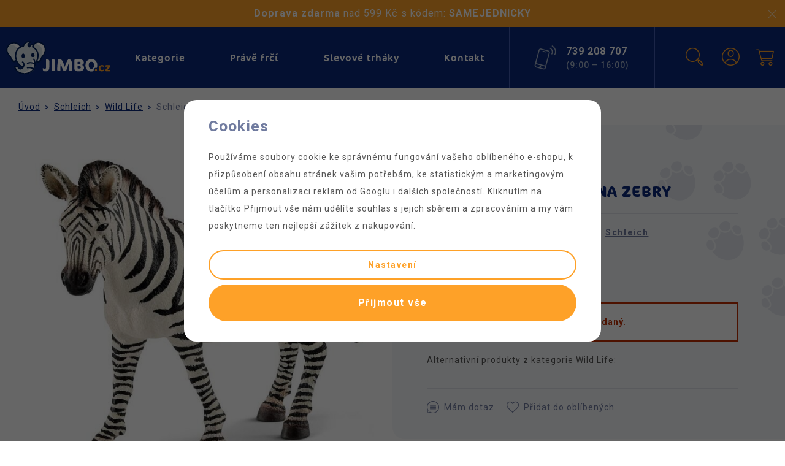

--- FILE ---
content_type: text/html; charset=UTF-8
request_url: https://www.jimbo.cz/schleich-14810-klisna-zebry_z132442/
body_size: 22976
content:
<!DOCTYPE html>


                     
    
         
            
   

    
        
                
        
        

                                                

   
   
   


<html class="no-js lang-cs" lang="cs">
<head>
   <meta charset="utf-8">
   
      <meta name="author" content="Jimbo.cz">
   

   <meta name="web_author" content="wpj.cz">

   
      <meta name="description" content="Rozšiřte svou sbírku zvířátek o novou, detailně propracovanou figurku 14810 Klisna zebry z řady Schleich Wild Life.">
   

         <meta name="viewport" content="width=device-width, initial-scale=1">
   
   <meta property="og:title" content="Schleich 14810 Klisna zebry - Jimbo.cz">
      
         <meta property="og:image" content="https://www.jimbo.cz/data/tmp/108/1/208451_108.jpg?1653398601_2">
   
   <meta property="og:url" content="https://www.jimbo.cz/schleich-14810-klisna-zebry_z132442/">
   <meta property="og:type" content="website">

   
   

   
      <title>Schleich 14810 Klisna zebry - Jimbo.cz</title>
   

   
      
   <link rel="stylesheet" href="https://use.typekit.net/qil3snv.css">
   <link href="https://fonts.googleapis.com/css2?family=Roboto:ital,wght@0,400;0,500;0,700;1,400;1,500;1,700&display=swap" rel="stylesheet">


      
         <link rel="stylesheet" href="/web/build/app.b8b95c71.css">
         
      
   <link rel="stylesheet" href="/web/build/product.e70f6410.css">

   

   
         <link rel="canonical" href="https://www.jimbo.cz/schleich-14810-klisna-zebry_z132442/">
   

   
               <meta name="robots" content="index, follow">
         

   
         

   
   <link rel="shortcut icon" href="/templates/images/favicon.ico">
   
   
   <link rel="search" href="/vyhledavani/" type="text/html">

   <script src="/common/static/js/sentry-6.16.1.min.js"></script>

<script>
   Sentry.init({
      dsn: 'https://bdac53e35b1b4424b35eb8b76bcc2b1a@sentry.wpj.cz/9',
      allowUrls: [
         /www\.jimbo\.cz\//
      ],
      denyUrls: [
         // Facebook flakiness
         /graph\.facebook\.com/i,
         // Facebook blocked
         /connect\.facebook\.net\/en_US\/all\.js/i,
         // Chrome extensions
         /extensions\//i,
         /^chrome:\/\//i,
         /kupshop\.local/i
      ],
      beforeSend(event) {
         if (!/FBA[NV]|PhantomJS|SznProhlizec/.test(window.navigator.userAgent)) {
            return event;
         }
      },
      ignoreErrors: [
         // facebook / ga + disabled cookies
         'fbq is not defined',
         'Can\'t find variable: fbq',
         '_gat is not defined',
         'AW is not defined',
         'Can\'t find variable: AW',
         'url.searchParams.get', // gtm koza
         // localstorage not working in incoginto mode in iOS
         'The quota has been exceeded',
         'QuotaExceededError',
         'Undefined variable: localStorage',
         'localStorage is null',
         'The operation is insecure',
         "Failed to read the 'localStorage'",
         "gtm_",
         "Can't find variable: glami",
      ]
   });

   Sentry.setTag("web", "prod_jimbo_db");
   Sentry.setTag("wbpck", 1);
   Sentry.setTag("adm", 0);
   Sentry.setTag("tpl", "x");
   Sentry.setTag("sentry_v", "6.16.1");
</script>

   <script>
   window.wpj = window.wpj || {};
   wpj.onReady = wpj.onReady || [];
   wpj.jsShop = wpj.jsShop || {events:[]};

   window.dataLayer = window.dataLayer || [];
   function gtag() {
      window.dataLayer.push(arguments);
   }
   window.wpj.cookie_bar_send = true;

   wpj.getCookie = (sKey) => decodeURIComponent(
      document.cookie.replace(
         new RegExp(
            '(?:(?:^|.*;)\\s*' +
            encodeURIComponent(sKey).replace(/[\-\.\+\*]/g, '\\$&') +
            '\\s*\\=\\s*([^;]*).*$)|^.*$'
         ),
         '$1'
      )
   ) || null;

      var consents = wpj.getCookie('cookie-bar')?.split(',');

   if (!(consents instanceof Array)){
      consents = [];
   }

   consents_fields = {
      ad_storage: consents.includes('ad_storage') ? 'granted' : 'denied',
      ad_user_data: consents.includes('ad_storage') ? 'granted' : 'denied',
      ad_personalization: consents.includes('ad_storage') ? 'granted' : 'denied',
      personalization_storage: consents.includes('personalization_and_functionality_storage') ? 'granted' : 'denied',
      functionality_storage: 'granted',
      analytics_storage: consents.includes('analytics_storage') ? 'granted' : 'denied',
   };
   gtag('consent', 'default', consents_fields);

   gtag("set", "ads_data_redaction", true);

   dataLayer.push({
      'event': 'defaultConsent',
      'consents' : consents_fields,
      'version': 'v2'
   });
   </script>

<script>
   wpj.data = wpj.data || { };

   
   

   

   
</script>


   

         <meta name="google-site-verification" content="WfYuJSzEyvQUsaeK7Vkp8oE-rvVlcC0ePHJioycHnx8">
   
         <meta name="facebook-domain-verification" content="xvxf0zo9pnf88q6s5jsw1sdi2mso13">
   
   
   
          

      

   

<script>page_data = {"page":{"language":"cs","title":"Schleich 14810 Klisna zebry - Jimbo.cz","path":"\/schleich-14810-klisna-zebry_z132442\/","currency":"CZK","currencyRate":1,"breadCrumbs":[{"id":"","name":"Dom\u016f"},{"id":518,"name":"Schleich"},{"id":570,"name":"Wild Life"},{"id":"","name":"Schleich 14810 Klisna zebry"}],"environment":"live","type":"product"},"user":{"sessionId":"fecb86756fcb0f456c8e105091f9c9dc","cartId":"no-cartID","type":"anonymous","cartValue":0,"cartValueWithVat":0,"cartValueWithoutVat":0,"cartItems":0},"resetRefferer":false,"event":"pageView","products":[{"id":132442,"idProduct":132442,"EAN":4055744020780,"code":14810,"productCode":14810,"hasVariations":false,"variationsIds":[],"idVariation":null,"variationCode":null,"variationName":null,"soldOut":null,"idAll":[],"categoryMain":[{"id":518,"name":"Schleich"},{"id":570,"name":"Schleich Wild Life"}],"categoryCurrent":[{"id":518,"name":"Schleich"},{"id":570,"name":"Wild Life"},{"id":"","name":"Schleich 14810 Klisna zebry"}],"producer":"Schleich","campaigns":{"JF":{"id":"F","name":"Pr\u00e1v\u011b fr\u010d\u00ed"}},"name":"Schleich 14810 Klisna zebry","vat":21,"price":123.14,"priceWithVat":149,"priceWithoutVat":123.14,"priceVat":25.86,"priceWithoutDiscount":197.52,"discount":37.6569,"hasDiscount":true,"availability":"nen\u00ed skladem","url":"https:\/\/www.jimbo.cz\/schleich-14810-klisna-zebry_z132442\/","imageUrl":"https:\/\/www.jimbo.cz\/data\/tmp\/0\/1\/208451_0.jpg?1653398601_2","position":1}],"once":false,"version":"v2"};page_data['page']['layout'] = window.innerWidth  > 991 ? 'web' : window.innerWidth > 543 ? 'tablet' : 'mobil';dataLayer.push(page_data);</script><script src="/common/static/wpj/wpj.gtm.js?v2"></script><script>var urlParams = new URLSearchParams(window.location.search);var hash = location.href.split("#")[1] || urlParams.get('id_variation') || "";gtm_getDetailImpressions(hash, 'detailImpressions');</script><script>
              wpj.onReady.push(function () {
                 [ 'logout', 'registration', 'login', 'newsletter_subscribe'].forEach(function (type) {
                    let cookieValue = wpj.storage.cookies.getItem('gtm_'+type);

                    if (cookieValue === null) {
                       return;
                    }
                    wpj.storage.cookies.removeItem('gtm_'+type);

                    cookieValue = JSON.parse(cookieValue);

                    let valueData;
                    if (type === 'newsletter_subscribe') {
                       valueData = { ...cookieValue };
                       type = 'newsletterSubscribe';
                    } else if (cookieValue instanceof Array) {
                       valueData = { data: cookieValue };
                    } else {
                       valueData = { value: cookieValue };
                    }
                     window.dataLayer.push({
                        event: 'success' +  gtm_ucfirst(type),
                           ...valueData
                     });
                 });
              });
              function gtm_ucfirst(str) {
                   if (!str || typeof str !== 'string') return str;
                   return str.charAt(0).toUpperCase() + str.slice(1);
               }
           </script>      <!-- Google Tag Manager -->
   <script data-cookieconsent="ignore">(function(w,d,s,l,i) {w[l] = w[l] || [];w[l].push({'gtm.start': new Date().getTime(), event: 'gtm.js'});
         var f = d.getElementsByTagName(s)[0],j=d.createElement(s),dl=l != 'dataLayer' ? '&l=' + l : '';
         j.async = true;j.src='//www.googletagmanager.com/gtm.js?id=' + i + dl;f.parentNode.insertBefore(j, f);
      })(window, document, 'script', 'dataLayer', 'GTM-M5MXWPQ');</script>
   <!-- End Google Tag Manager -->
</head>
<body >



<!-- Google Tag Manager -->
   <noscript>
       <iframe src="//www.googletagmanager.com/ns.html?id=GTM-M5MXWPQ" height="0" width="0" style="display:none;visibility:hidden"></iframe>
   </noscript>
<!-- End Google Tag Manager -->


   
      
                <div class="alert alert-info alert-dismissible text-center infopanel "
        data-infopanel="7"
        data-version="3" data-nosnippet>
               <p style="font-size:1.02rem; line-height:1.4; padding:5px 0px; text-align:center"><strong>Doprava zdarma</strong> nad 599 Kč s kódem: <strong>SAMEJEDNICKY</strong></p>
                     <button type="button" class="close" data-infopanel-close="7" aria-label="Zavřít">
            <span class="fc lightbox_close"></span>
         </button>
         </div>
   <script>
      var $localInfoPanelsData = {};
      var $infoPanel = null;

      if (window.localStorage.getItem('info_panels')) {
         $localInfoPanelsData = JSON.parse(window.localStorage.getItem('info_panels'));
         $infoPanel = $localInfoPanelsData['info-panel-7'];
      }

      if ($infoPanel && $infoPanel['version'] >= "3") {
         var $infoElements = document.querySelectorAll('[data-infopanel="7"]');
         $infoElements.forEach(element => {
            element.remove();
         });
      }
   </script>
      <header class="header" id="header">
   <div class="container display-flex">
      <a href="/" title="Jimbo.cz - Hračky s příběhem" class="logo">
         <img src="/templates/images/logo_menu.svg" alt="Jimbo.cz Logo">
      </a>

      <div class="header-item header-menu hidden" id="header-menu">
         <ul class="">
   <li class="has-menu">
      <a href="/katalog/" class="category-link">Kategorie</a>

      <div class="header-sections container">
          <div class="header-submenu" data-sections="header"><div class="row"><div class="col-xl-9"><div class="top-sections"><ul class="row"><li class="nav-item col-xl-4 col-xxl-3" data-navitem="770"><a href="/labubu_k770/" class="nav-link"><img src="/data/tmp/6/0/770_6.jpg?1760622675_2" alt="Labubu" class="category-photo"><span>Labubu</span></a></li><li class="nav-item col-xl-4 col-xxl-3" data-navitem="484"><a href="/toy-story_k484/" class="nav-link"><img src="/data/tmp/6/4/484_6.jpg?1761768258_2" alt="Toy Story" class="category-photo"><span>Toy Story</span></a></li><li class="nav-item col-xl-4 col-xxl-3" data-navitem="594"><a href="/tamagotchi_k594/" class="nav-link"><img src="/data/tmp/6/4/594_6.jpg?1761768268_2" alt="Tamagotchi" class="category-photo"><span>Tamagotchi</span></a></li><li class="nav-item col-xl-4 col-xxl-3" data-navitem="52"><a href="/pokemon_k52/" class="nav-link"><img src="/data/tmp/6/2/52_6.jpg?1763143806_2" alt="Pokémon" class="category-photo"><span>Pokémon</span></a></li><li class="nav-item col-xl-4 col-xxl-3" data-navitem="448"><a href="/krtecek_k448/" class="nav-link"><img src="/data/tmp/6/8/448_6.jpg?1761768328_2" alt="Krteček" class="category-photo"><span>Krteček</span></a></li><li class="nav-item col-xl-4 col-xxl-3" data-navitem="779"><a href="/bob-a-bobek-kralici-z-klobouku_k779/" class="nav-link"><img src="/data/tmp/6/9/779_6.jpg?1757448869_2" alt="Bob a Bobek – králíci z klobouku" class="category-photo"><span>Bob a Bobek</span></a></li><li class="nav-item col-xl-4 col-xxl-3" data-navitem="394"><a href="/transformers_k394/" class="nav-link"><img src="/data/tmp/6/4/394_6.jpg?1761768296_2" alt="Transformers" class="category-photo"><span>Transformers</span></a></li><li class="nav-item col-xl-4 col-xxl-3" data-navitem="592"><a href="/godzilla-vs-kong_k592/" class="nav-link"><img src="/data/tmp/6/2/592_6.jpg?1757423598_2" alt="Godzilla vs Kong" class="category-photo"><span>Godzilla vs Kong</span></a></li><li class="nav-item col-xl-4 col-xxl-3" data-navitem="219"><a href="/minecraft_k219/" class="nav-link"><img src="/data/tmp/6/9/219_6.jpg?1761768276_2" alt="Minecraft" class="category-photo"><span>Minecraft</span></a></li><li class="nav-item col-xl-4 col-xxl-3" data-navitem="745"><a href="/rychle-a-zbesile_k745/" class="nav-link"><img src="/data/tmp/6/5/745_6.jpg?1757448550_2" alt="Rychle a zběsile" class="category-photo"><span>Rychle a zběsile</span></a></li><li class="nav-item col-xl-4 col-xxl-3" data-navitem="441"><a href="/tlapkova-patrola_k441/" class="nav-link"><img src="/data/tmp/6/1/441_6.jpg?1757434543_2" alt="Tlapková patrola" class="category-photo"><span>Tlapková patrola</span></a></li><li class="nav-item col-xl-4 col-xxl-3" data-navitem="346"><a href="/marvel_k346/" class="nav-link"><img src="/data/tmp/6/6/346_6.jpg?1758010390_2" alt="Marvel" class="category-photo"><span>Marvel</span></a></li></ul></div><div class="show-more-sections"><a href="/katalog/" class="btn btn-primary btn-lg">Zobrazit více</a></div></div><div class="col-xl-3 top-categories"><ul><li><a href="/hracky-pro-kluky_k535/" class="link-blue-light">&gt; Pro kluky</a><img src="/data/tmp/20/6/207566_20.jpg?1650415120_2" alt="Kapitán Amerika"></li><li><a href="/hracky-pro-holky_k536/" class="link-pink">&gt; Pro holky</a><img src="/data/tmp/20/7/207567_20.jpg?1650415123_2" alt="Groovy Babe"></li><li><a href="/hracky-pro-sberatele_k537/" class="link-orange">&gt; Pro sběratele</a><img src="/data/tmp/20/8/207568_20.jpg?1650415126_2" alt="Transformers"></li></ul></div></div></div>    <script>
      wpj.onReady.push(function() {
                             $('[data-sections="header"] [data-navitem="' + 518 +'"]').addClass('active');
                   $('[data-sections="header"] [data-navitem="' + 570 +'"]').addClass('active');
                          });
   </script>

      </div>
   </li>

         <li class="">
         <a href="/prave-frci_k733/" >
            Právě frčí
         </a>
      </li>
         <li class="">
         <a href="/slevy_k734/" >
            Slevové trháky
         </a>
      </li>
         <li class="">
         <a href="/kontakt/" >
            Kontakt
         </a>
      </li>
   </ul>

<a href="tel:+420739208707" class="contact">
   <span class="fc icons_phone"></span>
<div class="contact-text">
   <p>Dotazy a nákup po telefonu</p>
      <p class="phone-number"><strong>739 208 707</strong></p>
   <div class="w-text"><p>(9:00 – 16:00)</p></div><div class=""></div>
</div>
</a>

      </div>

      <div class="header-item header-contact">
         <span class="fc icons_phone"></span>
<div class="contact-text">
   <p>Dotazy a nákup po telefonu</p>
      <p class="phone-number"><strong>739 208 707</strong></p>
   <div class="w-text"><p>(9:00 – 16:00)</p></div><div class=""></div>
</div>
      </div>

      <div class="header-item header-icons">
         <div class="header-search header-icon">
            <a href="/vyhledavani/" data-toggle="search">
               <span class="fc icons_search"></span>
            </a>
         </div>

         <div class="header-login header-icon cart-signin">
            <a href="/prihlaseni/">
               <span class="fc icons_user "></span>
            </a>
         </div>

         <div class="header-cart header-icon ">
   <a  data-reload="cart-info">
      <span class="fc icons_cart"></span>
      <span class="price"></span>
   </a>
</div>

<div class="cartbox-focus " data-cartbox>
   
      <div class="cartbox-header">
         
            <p class="h3">Nákupní košík</p>
         
         
            <a href="#" class="fc lightbox_close" data-cartbox-hide></a>
         
      </div>
   

   <div class="cartbox-product-list" data-simplebar data-simplebar-auto-hide="false">
      <div data-reload="cartbox-products">
                     <p class="no-items">V košíku nemáte žádné zboží.</p>
               </div>
   </div>


   <div class="cartbox-footer">
      <div data-reload="cartbox-footer">
         
                           

   <div class="shipping-progress">
      <span class="fc icons_delivery"></span>
      <p>
                     K dopravě zdarma zbývá
            <strong>1 799 Kč</strong>
               </p>

      <div class="shipping-bar">
                                 <span style="width: 0%"></span>
               </div>
      
   </div>
                        
               <div class="price-title">Mezisoučet
                  <strong class="total-price h3">0 Kč</strong>

                                 </div>
            

            
               <a href="/kosik/" class="btn btn-block btn-primary disabled">Do košíku</a>
            
         
      </div>
   </div>
</div>
<div class="cartbox-bg" data-cartbox></div>
<div class="cartbox-overlay" data-cartbox data-cartbox-hide></div>


         <div class="header-toggle header-icon">
            <button id="toggle">
               <span class="fc icons_burger"></span>
            </button>
         </div>
      </div>
   </div>
</header>
      <div class="header-search-outer">
   <div class="header-search-inner" data-search-form>
      <div class="container">
         <form method="get" role="search" action="/vyhledavani/">
            <input type="text" name="search" value="" maxlength="100" class="form-control autocomplete-control"
                   placeholder="Hledaný výraz" aria-label="Hledaný výraz" autocomplete="off" data-search-input>
            <button name="submit" type="submit" value="Hledat" class="btn btn-primary btn-block"><span>Hledat</span></button>
            <button class="search-toggle" data-toggle="search" aria-label="Zavřít"><i class="fc lightbox_close"></i></button>
         </form>
      </div>
   </div>
</div>


   <script id="productSearch" type="text/x-dot-template">
            <div class="container autocomplete-inner">
         
         {{? it.items.Produkty || it.items.Kategorie || it.items.Vyrobci || it.items.Clanky || it.items.Stranky }}

         <div class="autocomplete-wrapper">
            {{? it.items.Kategorie }}
            <div class="autocomplete-categories">
               
               <p class="title-default">Kategorie</p>
               
               <ul>
                  {{~it.items.Kategorie.items :item :index}}
                  <li data-autocomplete-item="section">
                     <a href="/presmerovat/?type=category&id={{=item.id}}">{{=item.label}}</a>
                  </li>
                  {{~}}
               </ul>
            </div>
            {{?}}

            {{? it.items.Vyrobci }}
            <div class="autocomplete-categories">
               <p class="title-default">Značky</p>
               <ul>
                  {{~it.items.Vyrobci.items :item :index}}
                  <li data-autocomplete-item="section">
                     <a href="/presmerovat/?type=producer&id={{=item.id}}">{{=item.label}}</a>
                  </li>
                  {{~}}
               </ul>
            </div>
            {{?}}

            {{? it.items.Produkty }}
            <div class="autocomplete-products">
               
               <p class="title-default">Produkty</p>
               
               <ul>
                  {{~it.items.Produkty.items :item :index}}
                  {{? index < 4 }}
                  <li class="autocomplete-product-item" data-autocomplete-item="product">
                     <a href="/presmerovat/?type=product&id={{=item.id}}">
                        <div class="img">
                           {{? item.image }}
                           <img src="{{=item.image}}" alt="{{=item.label}}" class="img-fluid">
                           {{??}}
                           <img src="/common/static/images/no-img.png" alt="{{=item.label}}" class="img-fluid">
                           {{?}}
                        </div>
                        <span class="title">{{=item.label}}</span>
                        
                        
                                                        
                               {{? item.price }}
                               <span class="price">{{=item.price}}</span>
                               {{?}}
                            
                                                    
                        
                     </a>
                  </li>
                  {{?}}
                  {{~}}
               </ul>
            </div>
            {{?}}

            
            <div class="ac-showall d-showall" data-autocomplete-item="show-all">
               <a href="" class="btn btn-primary btn-block">Zobrazit všechny výsledky</a>
            </div>
            
         </div>

         <div class="autocomplete-side">
            {{? it.items.Clanky }}
            <div class="autocomplete-articles">
               <p class="title-default">Články</p>
               <ul>
                  {{~it.items.Clanky.items :item :index}}
                  {{? index < 2 }}
                  <li data-autocomplete-item="section">
                     <a href="/presmerovat/?type=article&id={{=item.id}}">
                        {{? item.photo }}
                        <img src="{{=item.photo}}" alt="{{=item.label}}" width="200" height="143" class="img-fluid">
                        {{?}}
                        {{=item.label}}
                     </a>
                  </li>
                  {{?}}
                  {{~}}
               </ul>
            </div>
            {{?}}
            {{? it.items.Stranky }}
            <div class="autocomplete-pages">
               <p class="title-default">Ostatní</p>
               <ul>
                  {{~it.items.Stranky.items :item :index}}
                  <li data-autocomplete-item="section">
                     <a href="{{=item.url}}">
                        {{=item.label}}
                     </a>
                  </li>
                  {{~}}
               </ul>
            </div>
            {{?}}
            
            <div class="ac-showall resp-showall" data-autocomplete-item="show-all">
               <a href="" class="btn btn-primary btn-block">Zobrazit všechny výsledky</a>
            </div>
            
         </div>

         

         {{??}}
         <div class="autocomplete-noresult">
            <p>
               
               Žádný výsledek
               
            </p>
         </div>
         {{?}}
         
      </div>
   </script>



      <script>
      
      
      wpj.onReady.push(function () {
         $('[data-search-input]').productSearch({
                        
         });
      });
            
   </script>


   
   
   <main class="main product-main">
      <div class="container product-top">
         
   <ul class="breadcrumbs">
                                <li><a href="/" title="Zpět na úvod">Úvod</a></li>
                                                             <li><a href="/schleich_k518/" title="Zpět na Schleich">Schleich</a></li>
                                               <li><a href="/schleich_k518/schleich-wild-life_k570/" title="Zpět na Wild Life">Wild Life</a></li>
                                               <li class="active">Schleich 14810 Klisna zebry</li>
                         </ul>


         <div class="row">
            <div class="col-xs-12 col-lg-6 column-left">
                                 <div class="product-gallery" data-gallery-wrapper>
   <div class="product-photo-main">
      <a href="#" data-open-gallery="208451">
         <img src="/data/tmp/3/1/208451_3.jpg?1653398601_2"
              alt="Schleich 14810 Klisna zebry" data-main-photo class="img-responsive">
      </a>
   </div>

      </div>

<div class="gallery-data">
   <a href="/data/tmp/0/1/208451_0.jpg?1653398601_2" data-rel="gallery" data-gallery-208451>
      <img src="[data-uri]">
   </a>
   </div>
                           </div>

            <div class="col-xs-12 col-lg-6 product-detail-block-wrapper column-right">
               <div class="product-detail-block">
   <div class="product-flags">
   
                           <span class="product-flag highlighted">Ušetříte 90 Kč</span>
                                                                     </div>
   <div class="product-categories">
            </div>

         <h1 class="basic">Schleich 14810 Klisna zebry</h1>
   
   <hr>

   <div class="row product-params">
   <div class="col-xxs-12 col-md-6 col-xl-5">Kód zboží: <strong>14810</strong></div>   <div class="col-xxs-12 col-md-6 col-xl-5">Výrobce: <strong><a href="/schleich_v451/">Schleich</a></strong></div>                                             <div class="col-xxs-12 col-md-6 col-xl-5">
            Věk: <strong>
                                 3+                           </strong>
         </div>
         </div>

   <div class="row product-params order-info">
      
<div class="col-xxs-12 col-md-6 col-xl-5 delivery delivery--1 fc icons_pack" data-deliverytime>
         Není skladem
   </div>
               <div class="col-xxs-12 col-md-6 col-xl-5 fc icons_delivery">
            <a href="" data-focus-opener="product-delivery">Možnosti dopravy</a>
         </div>
         </div>

         <div class="alert alert-danger">
   <strong>
       Tento produkt je dlouhodobě vyprodaný.
   </strong>
</div>


   <p class="title-default">
      Alternativní produkty z kategorie <a href="/schleich_k518/schleich-wild-life_k570/">Wild Life</a>:
   </p>
   <div class="similar-row row">
       
   </div>
   
         <hr>

      <div class="box-links">
         <a href="/kontakt/" data-focus-opener="product-question">
            <span class="fc icons_question"></span>
            Mám dotaz
         </a>
         
                        <a href="/launch.php?s=favorite&amp;IDp=132442" class=" cart-signin"
      title="Přidat na seznam přání" rel="nofollow" data-signin-next="/launch.php?s=favorite&amp;IDp=132442">
      <span class="fc icons_heart"></span> Přidat do oblíbených
   </a>
                        </div>
   </div>
            </div>
         </div>
      </div>

      <div class="container product-bottom">
         <div class="row">
            <div class="col-xs-12 col-lg-6 column-left">
               
               
               
               <div class="product-description">
           <h2>Popis</h2>
        <p>Zebry žijí v africké savaně a patří do čeledi koňovitých. Každá zebra má jedinečný vzor na srsti z bílých a černých pruhů. Dokonce i jejich hříva je pruhovaná. Tento vzor je maskuje, mate šelmy, odhání komáry, dělá vedra snesitelnější a pomáhá k tomu, aby se zvířata mezi sebou rozpoznala.</p>

<p>Zebry mají vztyčenou hřívu, protože se pod ní nachází podpůrná vrstva tuku.</p>
    
            <p>Rozměry: 12 x 3,2 x 8,5 cm (Š x H x V)</p>
    </div>

               
               
               
               

   <div class="reviews reviews-header" id="reviews-header">
   <div class="reviews-title review-stars-wrapper">
      <h2>Recenze</h2>
                 <span class="review-stars">
                               <i class="fc icons_star_empty"></i>
                               <i class="fc icons_star_empty"></i>
                               <i class="fc icons_star_empty"></i>
                               <i class="fc icons_star_empty"></i>
                               <i class="fc icons_star_empty"></i>
                            <span class="wpj-tooltip review-stars-tooltip">
   Aritmetický průměr z {rating_count} udělených hodnocení.</span>
          </span>
       
      <span> hodnocení</span>
   </div>
</div>


   <div class="reviews-empty">
         <p>
                     Tento produkt zatím nemá žádné hodnocení.
               </p>
                 <a href="/pravidla-recenzi/" class="reviews-rules-link">Informace k získávání recenzí</a>
</div>

                                 

                                       <h2>Schleich</h2>
                     <div class="row">
                                                   <div class="col-xxs-2">
                              <a href="/schleich_v451/"
                                 title="Schleich" class="producer">
                                 <img src="/data/tmp/7/1/451_7.jpg?1701427619_2"
                                      alt="Schleich" title="Schleich" class="img-responsive producer-image">
                              </a>
                           </div>
                        
                        <div class="col-xxs-10">
                           <div class="wpj-row"><div class=" wpj-col-center wpj-col-center-4"><div class="w-text"><p>Tradice již od roku 1935, to znamená mnoho generací spokojených zákazníků a dětí, jimž do života vstoupily figurky značky Schleich. Nejznámější vlajkovou lodí této firmy jsou figurky koní a celý svět s nimi spojený, kromě nich ale oblíbený německý výrobce stojí také za řadami s motivy farmářského života, dinosaurů, exotické divočiny i bájné pohádkové země Bayala. Samozřejmostí jsou ty nejkvalitnější materiály a zcela precizní zdobení jednotlivých figurek i jejich textur a detailů. Díky tomu jsou figurky nejen krásné a bezpečné, ale také odolné a trvanlivé.</p></div></div></div><div class=""></div>
                        </div>
                     </div>
                     <a href="/schleich_v451/" class="producer-link">Zboží od&nbsp;Schleich</a>
                                             </div>
         </div>
      </div>

      <div class="product-width-bottom">
         <div class="container product-bottom">
            <div>
                              
                           </div>
         </div>

         <div class="container">
            <div class="product-about-club">
               <h3>Přidejte se do klubu Sloník</h3>
               <p>A sbírejte sloníky společně s námi</p>
               <a href="/vernostni-program/">Více o Klubu sloník</a>
            </div>
         </div>
      </div>
   </main>

   <div class="focus product-delivery"  role="dialog" aria-modal="true" aria-labelledby="focus-title" tabindex="-1">
   <div class="focus-dialog">       <div class="focus-content">
         
            
            <div class="focus-header">
               <span class="title" id="focus-title">
    Kdy zboží obdržím?
</span>

               <a href="#" class="focus-close" data-focus="close">
                  <span>zavřít</span> <span class="fc lightbox_close"></span>
               </a>
            </div>
            
            
                    
    

                       <p class="delivery delivery--1">
                              není skladem
           </p>
        
                   <table>
                                                    <tr>
                      
               <td class="name">PPL výdejní místa</td>
       <td class="date"></td>
       <td class="price">
                          59 Kč
                  </td>
    
                  </tr>
                                                    <tr>
                      
               <td class="name">PPL na adresu</td>
       <td class="date"></td>
       <td class="price">
                          99 Kč
                  </td>
    
                  </tr>
                                                    <tr>
                      
               <td class="name">Zásilkovna výdejní místa</td>
       <td class="date"></td>
       <td class="price">
                          69 Kč
                  </td>
    
                  </tr>
               
                          </table>
        
        <p>Termíny doručení jsou závislé na aktuální situaci a kapacitách přepravních společností.</p>
    
         
      </div>
   </div>
</div>

   <footer class="footer">
      <div class="container">
         <div class="footer-menu">
   <div class="column footer-logo">
      <img src="/templates/images/logo.svg" alt="Jimbo.cz Logo">
   </div>
                  <div class="column">
            <p class="title-default">Vše o nákupu</p>
            <ul class="list-unstyled">
                                 <li >
                     <a href="/doprava-a-platba/" >Doprava a platba</a>
                  </li>
                                 <li >
                     <a href="/reklamace-a-vraceni/" >Vrácení a reklamace</a>
                  </li>
                                 <li >
                     <a href="/ekologicke-baleni-zasilek" >Myslíme na přírodu</a>
                  </li>
                                 <li >
                     <a href="/vernostni-program/" >Věrnostní program</a>
                  </li>
                                 <li >
                     <a href="https://obchody.heureka.cz/jimbo-cz/recenze/" target="_blank"
                        rel="noreferrer">Recenze obchodu</a>
                  </li>
                                 <li >
                     <a href="/bestsellery_k735/" >Bestsellery</a>
                  </li>
                           </ul>
         </div>
            <div class="column contact">
      <p class="title-default">Potřebujete poradit?</p>
      <ul class="list-unstyled">
         <li>
            <p class="help-info">Rádi Vám pomůžeme</p>
         </li>
         <li>
            <a href="mailto:dotazy@jimbo.cz">dotazy@jimbo.cz</a>
         </li>
         <li>
            <strong>739 208 707</strong>
            <div class="w-text"><p>(9:00 – 16:00)</p></div><div class=""></div>
         </li>
      </ul>
   </div>
   <div class="column social-links">
                 <a href="https://www.facebook.com/jimbohracky/" target="_blank" class="fc icons_facebook">
             <span class="fc icons_paw"></span>
          </a>
                        <a href="https://www.instagram.com/jimbohracky/" target="_blank" class="fc icons_instagram">
             <span class="fc icons_paw"></span>
          </a>
                        <a href="https://www.youtube.com/channel/UCTK_L8_Z8zHqpm2uJFVf8fA" target="_blank" class="fc icons_youtube">
             <span class="fc icons_paw"></span>
          </a>
             <a href="https://obchody.heureka.cz/jimbo-cz/recenze/" target="_blank" class="heureka-evaluated"></a>

         </div>
</div>

      </div>
      <div class="copyright">
         <div class="container container-flex">
            <div>
               © 2026 Jimbo.cz
            </div>

            <ul class="list-inline">
           <li><a href="" data-cookie-bar="open">Nastavení cookies</a></li>
       <li>
      <a href="" data-wpj-focus="/formulare/report-inappropriate-content/" data-wpj-focus-ajax="1">
         Nahlásit závadný obsah
      </a>
   </li>
            <li>
           <a href="/clanky/" >
               Blog
           </a>
        </li>
            <li>
           <a href="/obchodni-podminky/" >
               Obchodní podmínky
           </a>
        </li>
            <li>
           <a href="/souhlas-se-zpracovanim-osobnich-udaju/" >
               Zpracování osobních údajů
           </a>
        </li>
    </ul>


            <ul class="languages list-inline">
                              <li><a class="active" href="/mena/CZK/"><img src="/templates/images/flags/cs_flag.png" alt="Czech Republic Flag"></a></li>
               <li><a href="/mena/EUR/"><img src="/templates/images/flags/sk_flag.png" alt="Slovakia Flag"></a></li>
            </ul>

            <div>
               Shop od&nbsp;<a href="http://www.wpj.cz" class="wpj-link">wpj.cz</a>
            </div>
         </div>
      </div>
   </footer>

   <div class="focus product-question"  role="dialog" aria-modal="true" aria-labelledby="focus-title" tabindex="-1">
   <div class="focus-dialog">       <div class="focus-content">
         
            
            <div class="focus-header">
               <span class="title" id="focus-title">
    Dotaz na produkt
</span>

               <a href="#" class="focus-close" data-focus="close">
                  <span>zavřít</span> <span class="fc lightbox_close"></span>
               </a>
            </div>
            
            
   <a href="/formulare/dotaz-na-produkt/?url=https://www.jimbo.cz/schleich-14810-klisna-zebry_z132442/&amp;subject=Schleich%2014810%20Klisna%20zebry" data-ondemand rel="nofollow">Načíst</a>
   <div data-reload="product_question"></div>

         
      </div>
   </div>
</div>
   <div data-reload="favorite">
      
         </div>




    
        <div class="sections-responsive" data-sections-responsive>
   
      <div class="sections-responsive-header">
         <button data-toggle="burger">
            <span class="fc lightbox_close"></span>
            <span>Zavřít</span>
         </button>
         <div class="responsive-switcher">
                     </div>
         
         
      </div>
   
    <ul class="nav list-unstyled"><li class="nav-item nav-item-770" data-level="0"><a href="/labubu_k770/" class="sub-item"> Labubu </a></li><li class="nav-item nav-item-484" data-level="0"><a href="/toy-story_k484/" class="sub-item"> Toy Story </a></li><li class="nav-item nav-item-594" data-level="0"><span class="toggle-sub"> Tamagotchi </span><ul class="sub-nav"><li class="sub-heading toggle-back">zpět</li><li class="nav-item nav-item-728" data-level="1"><a href="/tamagotchi_k594/tamagotchi-original_k728/" class="sub-item"><span class="figure"><img src="/data/tmp/10/8/728_10.jpg?1757188019_2" loading="lazy" alt="Tamagotchi Original" width="127" height="90" class="img-responsive"></span> Tamagotchi Original </a></li><li class="nav-item nav-item-782" data-level="1"><a href="/tamagotchi_k594/tamagoci-quizy_k782/" class="sub-item"><span class="figure"><img src="/data/tmp/10/2/782_10.jpg?1765912514_2" loading="lazy" alt="QUIZY" width="127" height="90" class="img-responsive"></span> QUIZY </a></li><li class="nav-item nav-item-763" data-level="1"><a href="/tamagotchi_k594/pixel-petz_k763/" class="sub-item"><span class="figure"><img src="/data/tmp/10/3/763_10.jpg?1757444593_2" loading="lazy" alt="Pixel Petz" width="127" height="90" class="img-responsive"></span> Pixel Petz </a></li><li class="sub-heading nav-item nav-item-594"><a href="/tamagotchi_k594/"><span>Všechny produkty</span><span class="fc icons_allproducts"></span></a></li></ul></li><li class="nav-item nav-item-52" data-level="0"><span class="toggle-sub"> Pokémon </span><ul class="sub-nav"><li class="sub-heading toggle-back">zpět</li><li class="nav-item nav-item-53" data-level="1"><span class="toggle-sub"><span class="figure"><img src="/data/tmp/10/3/53_10.jpg?1763130231_2" loading="lazy" alt="Karty" width="127" height="90" class="img-responsive"></span> Karty </span><ul class="sub-nav"><li class="sub-heading toggle-back">zpět</li><li class="nav-item nav-item-238" data-level="2"><a href="/pokemon_k52/pokemon-karty_k53/pokemon-booster-balicky_k238/" class="sub-item"><span class="figure"><img src="/data/tmp/10/8/238_10.jpg?1757447433_2" loading="lazy" alt="Booster balíčky" width="127" height="90" class="img-responsive"></span> Booster balíčky </a></li><li class="nav-item nav-item-239" data-level="2"><a href="/pokemon_k52/pokemon-karty_k53/pokemon-boxy_k239/" class="sub-item"><span class="figure"><img src="/data/tmp/10/9/239_10.jpg?1757447452_2" loading="lazy" alt="Boxy" width="127" height="90" class="img-responsive"></span> Boxy </a></li><li class="nav-item nav-item-236" data-level="2"><a href="/pokemon_k52/pokemon-karty_k53/pokemon-alba-a-obaly_k236/" class="sub-item"><span class="figure"><img src="/data/tmp/10/6/236_10.jpg?1757447471_2" loading="lazy" alt="Alba a obaly" width="127" height="90" class="img-responsive"></span> Alba a obaly </a></li><li class="nav-item nav-item-242" data-level="2"><a href="/pokemon_k52/pokemon-karty_k53/pokemon-herni-balicky_k242/" class="sub-item"><span class="figure"><img src="/data/tmp/10/2/242_10.jpg?1757447488_2" loading="lazy" alt="Herní balíčky" width="127" height="90" class="img-responsive"></span> Herní balíčky </a></li><li class="nav-item nav-item-256" data-level="2"><a href="/pokemon_k52/pokemon-karty_k53/pokemon-plechovky_k256/" class="sub-item"><span class="figure"><img src="/data/tmp/10/6/256_10.jpg?1757447504_2" loading="lazy" alt="Plechovky" width="127" height="90" class="img-responsive"></span> Plechovky </a></li><li class="sub-heading nav-item nav-item-53"><a href="/pokemon_k52/pokemon-karty_k53/"><span>Všechny produkty</span><span class="fc icons_allproducts"></span></a></li></ul></li><li class="nav-item nav-item-291" data-level="1"><a href="/pokemon_k52/pokemon-plysaci_k291/" class="sub-item"><span class="figure"><img src="/data/tmp/10/1/291_10.jpg?1762174617_2" loading="lazy" alt="Plyšáci" width="127" height="90" class="img-responsive"></span> Plyšáci </a></li><li class="nav-item nav-item-293" data-level="1"><a href="/pokemon_k52/pokemon-figurky_k293/" class="sub-item"><span class="figure"><img src="/data/tmp/10/3/293_10.jpg?1757190030_2" loading="lazy" alt="Figurky" width="127" height="90" class="img-responsive"></span> Figurky </a></li><li class="nav-item nav-item-697" data-level="1"><a href="/pokemon_k52/pokemon-stavebnice_k697/" class="sub-item"><span class="figure"><img src="/data/tmp/10/7/697_10.jpg?1757190060_2" loading="lazy" alt="Stavebnice" width="127" height="90" class="img-responsive"></span> Stavebnice </a></li><li class="nav-item nav-item-700" data-level="1"><a href="/pokemon_k52/pokemon-puzzle_k700/" class="sub-item"><span class="figure"><img src="/data/tmp/10/0/700_10.jpg?1757190101_2" loading="lazy" alt="Puzzle" width="127" height="90" class="img-responsive"></span> Puzzle </a></li><li class="nav-item nav-item-698" data-level="1"><a href="/pokemon_k52/pokemon-batohy_k698/" class="sub-item"><span class="figure"><img src="/data/tmp/10/8/698_10.jpg?1754040154_2" loading="lazy" alt="Batohy" width="127" height="90" class="img-responsive"></span> Batohy </a></li><li class="sub-heading nav-item nav-item-52"><a href="/pokemon_k52/"><span>Všechny produkty</span><span class="fc icons_allproducts"></span></a></li></ul></li><li class="nav-item nav-item-448" data-level="0"><span class="toggle-sub"> Krteček </span><ul class="sub-nav"><li class="sub-heading toggle-back">zpět</li><li class="nav-item nav-item-773" data-level="1"><a href="/krtecek_k448/klasicky-krtek_k773/" class="sub-item"><span class="figure"><img src="/data/tmp/10/3/773_10.jpg?1757414450_2" loading="lazy" alt="Klasický" width="127" height="90" class="img-responsive"></span> Klasický </a></li><li class="nav-item nav-item-774" data-level="1"><a href="/krtecek_k448/krtek-v-kalhotkach_k774/" class="sub-item"><span class="figure"><img src="/data/tmp/10/4/774_10.jpg?1757414557_2" loading="lazy" alt="V kalhotkách" width="127" height="90" class="img-responsive"></span> V kalhotkách </a></li><li class="nav-item nav-item-776" data-level="1"><a href="/krtecek_k448/mluvici-krtek_k776/" class="sub-item"><span class="figure"><img src="/data/tmp/10/6/776_10.jpg?1757414464_2" loading="lazy" alt="Mluvící" width="127" height="90" class="img-responsive"></span> Mluvící </a></li><li class="nav-item nav-item-775" data-level="1"><a href="/krtecek_k448/krtkovi-kamaradi_k775/" class="sub-item"><span class="figure"><img src="/data/tmp/10/5/775_10.jpg?1757414137_2" loading="lazy" alt="Krtkovi kamarádi" width="127" height="90" class="img-responsive"></span> Krtkovi kamarádi </a></li><li class="nav-item nav-item-777" data-level="1"><a href="/krtecek_k448/hry-a-puzzle-s-krtkem_k777/" class="sub-item"><span class="figure"><img src="/data/tmp/10/7/777_10.jpg?1757414368_2" loading="lazy" alt="Hry a puzzle" width="127" height="90" class="img-responsive"></span> Hry a puzzle </a></li><li class="nav-item nav-item-778" data-level="1"><a href="/krtecek_k448/polstarky-s-krteckem_k778/" class="sub-item"><span class="figure"><img src="/data/tmp/10/8/778_10.jpg?1757414158_2" loading="lazy" alt="Polštářky" width="127" height="90" class="img-responsive"></span> Polštářky </a></li><li class="sub-heading nav-item nav-item-448"><a href="/krtecek_k448/"><span>Všechny produkty</span><span class="fc icons_allproducts"></span></a></li></ul></li><li class="nav-item nav-item-779" data-level="0"><a href="/bob-a-bobek-kralici-z-klobouku_k779/" class="sub-item"> Bob a Bobek </a></li><li class="nav-item nav-item-394" data-level="0"><span class="toggle-sub"> Transformers </span><ul class="sub-nav"><li class="sub-heading toggle-back">zpět</li><li class="nav-item nav-item-543" data-level="1"><a href="/transformers_k394/transformers-studio-series_k543/" class="sub-item"><span class="figure"><img src="/data/tmp/10/3/543_10.jpg?1760360823_2" loading="lazy" alt="Studio Series" width="127" height="90" class="img-responsive"></span> Studio Series </a></li><li class="nav-item nav-item-768" data-level="1"><a href="/transformers_k394/transformers-age-of-the-primes_k768/" class="sub-item"><span class="figure"><img src="/data/tmp/10/8/768_10.jpg?1757190457_2" loading="lazy" alt="Age of the Primes" width="127" height="90" class="img-responsive"></span> Age of the Primes </a></li><li class="sub-heading nav-item nav-item-394"><a href="/transformers_k394/"><span>Všechny produkty</span><span class="fc icons_allproducts"></span></a></li></ul></li><li class="nav-item nav-item-592" data-level="0"><a href="/godzilla-vs-kong_k592/" class="sub-item"> Godzilla vs Kong </a></li><li class="nav-item nav-item-219" data-level="0"><span class="toggle-sub"> Minecraft </span><ul class="sub-nav"><li class="sub-heading toggle-back">zpět</li><li class="nav-item nav-item-296" data-level="1"><a href="/minecraft_k219/plysaci-minecraft_k296/" class="sub-item"><span class="figure"><img src="/data/tmp/10/6/296_10.jpg?1757188760_2" loading="lazy" alt="Plyšáci" width="127" height="90" class="img-responsive"></span> Plyšáci </a></li><li class="nav-item nav-item-295" data-level="1"><a href="/minecraft_k219/figurky-minecraft_k295/" class="sub-item"><span class="figure"><img src="/data/tmp/10/5/295_10.jpg?1757188629_2" loading="lazy" alt="Figurky" width="127" height="90" class="img-responsive"></span> Figurky </a></li><li class="nav-item nav-item-297" data-level="1"><a href="/minecraft_k219/minecraft-mece-a-nastroje_k297/" class="sub-item"><span class="figure"><img src="/data/tmp/10/7/297_10.jpg?1757188743_2" loading="lazy" alt="Meče a nástroje" width="127" height="90" class="img-responsive"></span> Meče a nástroje </a></li><li class="nav-item nav-item-771" data-level="1"><a href="/minecraft_k219/lampicky-minecraft_k771/" class="sub-item"><span class="figure"><img src="/data/tmp/10/1/771_10.jpg?1757189241_2" loading="lazy" alt="Lampičky" width="127" height="90" class="img-responsive"></span> Lampičky </a></li><li class="nav-item nav-item-300" data-level="1"><a href="/lego_k609/lego-minecraft_k625/" class="sub-item"><span class="figure"><img src="/data/tmp/10/0/300_10.jpg?1757500756_2" loading="lazy" alt="LEGO" width="127" height="90" class="img-responsive"></span> LEGO </a></li><li class="sub-heading nav-item nav-item-219"><a href="/minecraft_k219/"><span>Všechny produkty</span><span class="fc icons_allproducts"></span></a></li></ul></li><li class="nav-item nav-item-745" data-level="0"><a href="/rychle-a-zbesile_k745/" class="sub-item"> Rychle a zběsile </a></li><li class="nav-item nav-item-441" data-level="0"><span class="toggle-sub"> Tlapková patrola </span><ul class="sub-nav"><li class="sub-heading toggle-back">zpět</li><li class="nav-item nav-item-579" data-level="1"><a href="/tlapkova-patrola_k441/auta-tlapkova-patrola_k579/" class="sub-item"><span class="figure"><img src="/data/tmp/10/9/579_10.jpg?1758010984_2" loading="lazy" alt="Auta a figurky" width="127" height="90" class="img-responsive"></span> Auta a figurky </a></li><li class="nav-item nav-item-589" data-level="1"><a href="/tlapkova-patrola_k441/plysaci-tlapkova-patrola_k589/" class="sub-item"><span class="figure"><img src="/data/tmp/10/9/589_10.jpg?1757447710_2" loading="lazy" alt="Plyšáci" width="127" height="90" class="img-responsive"></span> Plyšáci </a></li><li class="nav-item nav-item-590" data-level="1"><a href="/tlapkova-patrola_k441/puzzle-a-hry-tlapkova-patrola_k590/" class="sub-item"><span class="figure"><img src="/data/tmp/10/0/590_10.jpg?1757447726_2" loading="lazy" alt="Puzzle a hry" width="127" height="90" class="img-responsive"></span> Puzzle a hry </a></li><li class="nav-item nav-item-549" data-level="1"><a href="/tlapkova-patrola_k441/tlapkova-patrola-chase_k549/" class="sub-item"><span class="figure"><img src="/data/tmp/10/9/549_10.jpg?1757447829_2" loading="lazy" alt="Chase" width="127" height="90" class="img-responsive"></span> Chase </a></li><li class="nav-item nav-item-550" data-level="1"><a href="/tlapkova-patrola_k441/tlapkova-patrola-marshall_k550/" class="sub-item"><span class="figure"><img src="/data/tmp/10/0/550_10.jpg?1757447846_2" loading="lazy" alt="Marshall" width="127" height="90" class="img-responsive"></span> Marshall </a></li><li class="nav-item nav-item-551" data-level="1"><a href="/tlapkova-patrola_k441/tlapkova-patrola-skye_k551/" class="sub-item"><span class="figure"><img src="/data/tmp/10/1/551_10.jpg?1757447868_2" loading="lazy" alt="Skye" width="127" height="90" class="img-responsive"></span> Skye </a></li><li class="nav-item nav-item-554" data-level="1"><a href="/tlapkova-patrola_k441/tlapkova-patrola-rocky_k554/" class="sub-item"><span class="figure"><img src="/data/tmp/10/4/554_10.jpg?1757447883_2" loading="lazy" alt="Rocky" width="127" height="90" class="img-responsive"></span> Rocky </a></li><li class="nav-item nav-item-552" data-level="1"><a href="/tlapkova-patrola_k441/tlapkova-patrola-rubble_k552/" class="sub-item"><span class="figure"><img src="/data/tmp/10/2/552_10.jpg?1757447898_2" loading="lazy" alt="Rubble" width="127" height="90" class="img-responsive"></span> Rubble </a></li><li class="nav-item nav-item-553" data-level="1"><a href="/tlapkova-patrola_k441/tlapkova-patrola-zuma_k553/" class="sub-item"><span class="figure"><img src="/data/tmp/10/3/553_10.jpg?1757447912_2" loading="lazy" alt="Zuma" width="127" height="90" class="img-responsive"></span> Zuma </a></li><li class="nav-item nav-item-555" data-level="1"><a href="/tlapkova-patrola_k441/tlapkova-patrola-everest_k555/" class="sub-item"><span class="figure"><img src="/data/tmp/10/5/555_10.jpg?1757447926_2" loading="lazy" alt="Everest" width="127" height="90" class="img-responsive"></span> Everest </a></li><li class="nav-item nav-item-556" data-level="1"><a href="/tlapkova-patrola_k441/tlapkova-patrola-tracker_k556/" class="sub-item"><span class="figure"><img src="/data/tmp/10/6/556_10.jpg?1757447941_2" loading="lazy" alt="Tracker" width="127" height="90" class="img-responsive"></span> Tracker </a></li><li class="nav-item nav-item-557" data-level="1"><a href="/tlapkova-patrola_k441/tlapkova-patrola-ryder_k557/" class="sub-item"><span class="figure"><img src="/data/tmp/10/7/557_10.jpg?1757447962_2" loading="lazy" alt="Ryder" width="127" height="90" class="img-responsive"></span> Ryder </a></li><li class="sub-heading nav-item nav-item-441"><a href="/tlapkova-patrola_k441/"><span>Všechny produkty</span><span class="fc icons_allproducts"></span></a></li></ul></li><li class="nav-item nav-item-346" data-level="0"><span class="toggle-sub"> Marvel </span><ul class="sub-nav"><li class="sub-heading toggle-back">zpět</li><li class="nav-item nav-item-750" data-level="1"><span class="toggle-sub"><span class="figure"><img src="/data/tmp/10/0/750_10.jpg?1757268489_2" loading="lazy" alt="Figurky" width="127" height="90" class="img-responsive"></span> Figurky </span><ul class="sub-nav"><li class="sub-heading toggle-back">zpět</li><li class="nav-item nav-item-388" data-level="2"><a href="/marvel_k346/figurky-marvel_k750/figurky-marvel-titan-hero_k388/" class="sub-item"><span class="figure"><img src="/data/tmp/10/8/388_10.jpg?1757268538_2" loading="lazy" alt="Titan Hero 30 cm" width="127" height="90" class="img-responsive"></span> Titan Hero 30 cm </a></li><li class="nav-item nav-item-752" data-level="2"><a href="/marvel_k346/figurky-marvel_k750/figurky-marvel-legends_k752/" class="sub-item"><span class="figure"><img src="/data/tmp/10/2/752_10.jpg?1757269255_2" loading="lazy" alt="Legends 15 cm" width="127" height="90" class="img-responsive"></span> Legends 15 cm </a></li><li class="nav-item nav-item-751" data-level="2"><a href="/marvel_k346/figurky-marvel_k750/figurky-marvel-epic-hero_k751/" class="sub-item"><span class="figure"><img src="/data/tmp/10/1/751_10.jpg?1757268732_2" loading="lazy" alt="Epic Hero 10 cm" width="127" height="90" class="img-responsive"></span> Epic Hero 10 cm </a></li><li class="nav-item nav-item-754" data-level="2"><a href="/marvel_k346/figurky-marvel_k750/figurky-marvel-metalfigs_k754/" class="sub-item"><span class="figure"><img src="/data/tmp/10/4/754_10.jpg?1757269001_2" loading="lazy" alt="Metalfigs 10 cm" width="127" height="90" class="img-responsive"></span> Metalfigs 10 cm </a></li><li class="nav-item nav-item-753" data-level="2"><a href="/funko-pop_k598/funko-pop-marvel_k611/" class="sub-item"><span class="figure"><img src="/data/tmp/10/3/753_10.jpg?1757501528_2" loading="lazy" alt="Funko POP" width="127" height="90" class="img-responsive"></span> Funko POP </a></li><li class="nav-item nav-item-755" data-level="2"><a href="/marvel_k346/figurky-marvel_k750/figurky-marvel-diamond-select_k755/" class="sub-item"><span class="figure"><img src="/data/tmp/10/5/755_10.jpg?1757269058_2" loading="lazy" alt="Diamond Select" width="127" height="90" class="img-responsive"></span> Diamond Select </a></li><li class="sub-heading nav-item nav-item-750"><a href="/marvel_k346/figurky-marvel_k750/"><span>Všechny produkty</span><span class="fc icons_allproducts"></span></a></li></ul></li><li class="nav-item nav-item-376" data-level="1"><a href="/marvel_k346/marvel-legends_k376/" class="sub-item"><span class="figure"><img src="/data/tmp/10/6/376_10.jpg?1757269291_2" loading="lazy" alt="Marvel Legends" width="127" height="90" class="img-responsive"></span> Marvel Legends </a></li><li class="nav-item nav-item-398" data-level="1"><a href="/marvel_k346/zbrane-a-masky-marvel_k398/" class="sub-item"><span class="figure"><img src="/data/tmp/10/8/398_10.jpg?1757269329_2" loading="lazy" alt="Zbraně a masky" width="127" height="90" class="img-responsive"></span> Zbraně a masky </a></li><li class="nav-item nav-item-439" data-level="1"><a href="/marvel_k346/avengers_k439/" class="sub-item"><span class="figure"><img src="/data/tmp/10/9/439_10.jpg?1757269448_2" loading="lazy" alt="Avengers" width="127" height="90" class="img-responsive"></span> Avengers </a></li><li class="nav-item nav-item-437" data-level="1"><a href="/marvel_k346/strazci-galaxie_k437/" class="sub-item"><span class="figure"><img src="/data/tmp/10/7/437_10.jpg?1757269592_2" loading="lazy" alt="Strážci Galaxie" width="127" height="90" class="img-responsive"></span> Strážci Galaxie </a></li><li class="nav-item nav-item-338" data-level="1"><a href="/marvel_k346/spider-man_k338/" class="sub-item"><span class="figure"><img src="/data/tmp/10/8/338_10.jpg?1757269692_2" loading="lazy" alt="Spider-Man" width="127" height="90" class="img-responsive"></span> Spider-Man </a></li><li class="nav-item nav-item-769" data-level="1"><a href="/marvel_k346/venom_k769/" class="sub-item"><span class="figure"><img src="/data/tmp/10/9/769_10.jpg?1757269783_2" loading="lazy" alt="Venom" width="127" height="90" class="img-responsive"></span> Venom </a></li><li class="nav-item nav-item-646" data-level="1"><a href="/marvel_k346/thor_k646/" class="sub-item"><span class="figure"><img src="/data/tmp/10/6/646_10.jpg?1757269756_2" loading="lazy" alt="Thor" width="127" height="90" class="img-responsive"></span> Thor </a></li><li class="nav-item nav-item-645" data-level="1"><a href="/marvel_k346/iron-man_k645/" class="sub-item"><span class="figure"><img src="/data/tmp/10/5/645_10.jpg?1757269813_2" loading="lazy" alt="Iron Man" width="127" height="90" class="img-responsive"></span> Iron Man </a></li><li class="nav-item nav-item-649" data-level="1"><a href="/marvel_k346/kapitan-amerika_k649/" class="sub-item"><span class="figure"><img src="/data/tmp/10/9/649_10.jpg?1757270050_2" loading="lazy" alt="Kapitán Amerika" width="127" height="90" class="img-responsive"></span> Kapitán Amerika </a></li><li class="nav-item nav-item-648" data-level="1"><a href="/marvel_k346/hulk_k648/" class="sub-item"><span class="figure"><img src="/data/tmp/10/8/648_10.jpg?1757270034_2" loading="lazy" alt="Hulk" width="127" height="90" class="img-responsive"></span> Hulk </a></li><li class="nav-item nav-item-438" data-level="1"><a href="/marvel_k346/black-panther_k438/" class="sub-item"><span class="figure"><img src="/data/tmp/10/8/438_10.jpg?1757277705_2" loading="lazy" alt="Black Panther" width="127" height="90" class="img-responsive"></span> Black Panther </a></li><li class="sub-heading nav-item nav-item-346"><a href="/marvel_k346/"><span>Všechny produkty</span><span class="fc icons_allproducts"></span></a></li></ul></li><li class="nav-item nav-item-572" data-level="0"><span class="toggle-sub"> Kouzelná Beruška </span><ul class="sub-nav"><li class="sub-heading toggle-back">zpět</li><li class="nav-item nav-item-725" data-level="1"><a href="/kouzelna-beruska-a-cerny-kocour_k572/panenky-kouzelna-beruska-a-cerny-kocour_k725/" class="sub-item"><span class="figure"><img src="/data/tmp/10/5/725_10.jpg?1757190234_2" loading="lazy" alt="Panenky" width="127" height="90" class="img-responsive"></span> Panenky </a></li><li class="nav-item nav-item-726" data-level="1"><a href="/kouzelna-beruska-a-cerny-kocour_k572/kwami-kouzelna-beruska-a-cerny-kocour_k726/" class="sub-item"><span class="figure"><img src="/data/tmp/10/6/726_10.jpg?1757190284_2" loading="lazy" alt="Kwami" width="127" height="90" class="img-responsive"></span> Kwami </a></li><li class="sub-heading nav-item nav-item-572"><a href="/kouzelna-beruska-a-cerny-kocour_k572/"><span>Všechny produkty</span><span class="fc icons_allproducts"></span></a></li></ul></li><li class="nav-item nav-item-459" data-level="0"><a href="/jak-vycvicit-draka_k459/" class="sub-item"> Jak vycvičit draka </a></li><li class="nav-item nav-item-737" data-level="0"><a href="/lilo-stitch_k737/" class="sub-item"> Stitch </a></li><li class="nav-item nav-item-510" data-level="0"><a href="/frozen_k510/" class="sub-item"> Frozen </a></li><li class="nav-item nav-item-759" data-level="0"><a href="/bluey_k759/" class="sub-item"> Bluey </a></li><li class="nav-item nav-item-598" data-level="0"><span class="toggle-sub"> Funko POP </span><ul class="sub-nav"><li class="sub-heading toggle-back">zpět</li><li class="nav-item nav-item-617" data-level="1"><a href="/funko-pop_k598/figurky-funko-pop-pokemon_k617/" class="sub-item"><span class="figure"><img src="/data/tmp/10/7/617_10.jpg?1758901737_2" loading="lazy" alt="Pokémon" width="127" height="90" class="img-responsive"></span> Pokémon </a></li><li class="nav-item nav-item-740" data-level="1"><a href="/funko-pop_k598/figurky-funko-pop-football_k740/" class="sub-item"><span class="figure"><img src="/data/tmp/10/0/740_10.jpg?1758901743_2" loading="lazy" alt="Fotbal" width="127" height="90" class="img-responsive"></span> Fotbal </a></li><li class="nav-item nav-item-741" data-level="1"><a href="/funko-pop_k598/figurky-funko-pop-formule-1_k741/" class="sub-item"><span class="figure"><img src="/data/tmp/10/1/741_10.jpg?1758901749_2" loading="lazy" alt="Formule 1" width="127" height="90" class="img-responsive"></span> Formule 1 </a></li><li class="nav-item nav-item-742" data-level="1"><a href="/funko-pop_k598/figurky-funko-pop-jezek-sonic_k742/" class="sub-item"><span class="figure"><img src="/data/tmp/10/2/742_10.jpg?1758901755_2" loading="lazy" alt="Ježek Sonic" width="127" height="90" class="img-responsive"></span> Ježek Sonic </a></li><li class="nav-item nav-item-612" data-level="1"><a href="/funko-pop_k598/figurky-funko-pop-star-wars_k612/" class="sub-item"><span class="figure"><img src="/data/tmp/10/2/612_10.jpg?1758901760_2" loading="lazy" alt="Star Wars" width="127" height="90" class="img-responsive"></span> Star Wars </a></li><li class="nav-item nav-item-610" data-level="1"><a href="/funko-pop_k598/figurky-funko-pop-harry-potter_k610/" class="sub-item"><span class="figure"><img src="/data/tmp/10/0/610_10.jpg?1758901767_2" loading="lazy" alt="Harry Potter" width="127" height="90" class="img-responsive"></span> Harry Potter </a></li><li class="nav-item nav-item-611" data-level="1"><a href="/funko-pop_k598/figurky-funko-pop-marvel_k611/" class="sub-item"><span class="figure"><img src="/data/tmp/10/1/611_10.jpg?1758901772_2" loading="lazy" alt="Marvel" width="127" height="90" class="img-responsive"></span> Marvel </a></li><li class="nav-item nav-item-613" data-level="1"><a href="/funko-pop_k598/figurky-funko-pop-stitch_k613/" class="sub-item"><span class="figure"><img src="/data/tmp/10/3/613_10.jpg?1758901723_2" loading="lazy" alt="Stitch" width="127" height="90" class="img-responsive"></span> Stitch </a></li><li class="nav-item nav-item-615" data-level="1"><a href="/funko-pop_k598/figurky-funko-pop-zelvy-ninja_k615/" class="sub-item"><span class="figure"><img src="/data/tmp/10/5/615_10.jpg?1758901786_2" loading="lazy" alt="Želvy Ninja" width="127" height="90" class="img-responsive"></span> Želvy Ninja </a></li><li class="nav-item nav-item-614" data-level="1"><a href="/funko-pop_k598/figurky-funko-pop-dc-comics_k614/" class="sub-item"><span class="figure"><img src="/data/tmp/10/4/614_10.jpg?1758901792_2" loading="lazy" alt="DC Comics" width="127" height="90" class="img-responsive"></span> DC Comics </a></li><li class="nav-item nav-item-746" data-level="1"><a href="/funko-pop_k598/figurky-funko-pop-naruto_k746/" class="sub-item"><span class="figure"><img src="/data/tmp/10/6/746_10.jpg?1758901798_2" loading="lazy" alt="Naruto" width="127" height="90" class="img-responsive"></span> Naruto </a></li><li class="nav-item nav-item-747" data-level="1"><a href="/funko-pop_k598/figurky-funko-pop-demon-slayer_k747/" class="sub-item"><span class="figure"><img src="/data/tmp/10/7/747_10.jpg?1758901815_2" loading="lazy" alt="Demon Slayer" width="127" height="90" class="img-responsive"></span> Demon Slayer </a></li><li class="sub-heading nav-item nav-item-598"><a href="/funko-pop_k598/"><span>Všechny produkty</span><span class="fc icons_allproducts"></span></a></li></ul></li><li class="nav-item nav-item-743" data-level="0"><a href="/plysaci-pat-a-mat-25-cm_z134448/" class="sub-item"> Pat a Mat </a></li><li class="nav-item nav-item-595" data-level="0"><span class="toggle-sub"> Disney </span><ul class="sub-nav"><li class="sub-heading toggle-back">zpět</li><li class="nav-item nav-item-606" data-level="1"><a href="https://www.jimbo.cz/toy-story_k484/" class="sub-item"><span class="figure"><img src="/data/tmp/10/6/606_10.jpg?1757422218_2" loading="lazy" alt="Toy Story" width="127" height="90" class="img-responsive"></span> Toy Story </a></li><li class="nav-item nav-item-603" data-level="1"><a href="/frozen_k510/" class="sub-item"><span class="figure"><img src="/data/tmp/10/3/603_10.jpg?1757194170_2" loading="lazy" alt="Frozen" width="127" height="90" class="img-responsive"></span> Frozen </a></li><li class="nav-item nav-item-772" data-level="1"><a href="https://www.jimbo.cz/lilo-stitch_k737/" class="sub-item"><span class="figure"><img src="/data/tmp/10/2/772_10.jpg?1757194656_2" loading="lazy" alt="Stitch" width="127" height="90" class="img-responsive"></span> Stitch </a></li><li class="nav-item nav-item-601" data-level="1"><a href="/cars_k324/" class="sub-item"><span class="figure"><img src="/data/tmp/10/1/601_10.jpg?1757193938_2" loading="lazy" alt="Cars" width="127" height="90" class="img-responsive"></span> Cars </a></li><li class="nav-item nav-item-605" data-level="1"><a href="/disney-princezny_k562/" class="sub-item"><span class="figure"><img src="/data/tmp/10/5/605_10.jpg?1757194210_2" loading="lazy" alt="Princezny" width="127" height="90" class="img-responsive"></span> Princezny </a></li><li class="nav-item nav-item-600" data-level="1"><a href="/marvel_k346/" class="sub-item"><span class="figure"><img src="/data/tmp/10/0/600_10.jpg?1757424429_2" loading="lazy" alt="Marvel" width="127" height="90" class="img-responsive"></span> Marvel </a></li><li class="nav-item nav-item-599" data-level="1"><a href="/star-wars_k58/" class="sub-item"><span class="figure"><img src="/data/tmp/10/9/599_10.jpg?1757424825_2" loading="lazy" alt="Star Wars" width="127" height="90" class="img-responsive"></span> Star Wars </a></li><li class="nav-item nav-item-762" data-level="1"><a href="/disney_k595/mickey-mouse-a-minnie_k762/" class="sub-item"><span class="figure"><img src="/data/tmp/10/2/762_10.jpg?1757449780_2" loading="lazy" alt="Mickey a Minnie" width="127" height="90" class="img-responsive"></span> Mickey a Minnie </a></li><li class="sub-heading nav-item nav-item-595"><a href="/disney_k595/"><span>Všechny produkty</span><span class="fc icons_allproducts"></span></a></li></ul></li><li class="nav-item nav-item-757" data-level="0"><a href="/teletubbies_k757/" class="sub-item"> Teletubbies </a></li><li class="nav-item nav-item-467" data-level="0"><span class="toggle-sub"> L.O.L. Surprise! </span><ul class="sub-nav"><li class="sub-heading toggle-back">zpět</li><li class="nav-item nav-item-563" data-level="1"><a href="/l-o-l-surprise_k467/velke-segry-l-o-l-surprise_k563/" class="sub-item"><span class="figure"><img src="/data/tmp/10/3/563_10.jpg?1757450956_2" loading="lazy" alt="Velké ségry" width="127" height="90" class="img-responsive"></span> Velké ségry </a></li><li class="nav-item nav-item-631" data-level="1"><a href="/l-o-l-surprise_k467/tweens-l-o-l-surprise_k631/" class="sub-item"><span class="figure"><img src="/data/tmp/10/1/631_10.jpg?1757450977_2" loading="lazy" alt="Tweens" width="127" height="90" class="img-responsive"></span> Tweens </a></li><li class="nav-item nav-item-564" data-level="1"><a href="/l-o-l-surprise_k467/male-panenky-l-o-l-surprise_k564/" class="sub-item"><span class="figure"><img src="/data/tmp/10/4/564_10.jpg?1757450994_2" loading="lazy" alt="Malé panenky" width="127" height="90" class="img-responsive"></span> Malé panenky </a></li><li class="nav-item nav-item-567" data-level="1"><a href="/l-o-l-surprise_k467/auta-l-o-l-surprise_k567/" class="sub-item"><span class="figure"><img src="/data/tmp/10/7/567_10.jpg?1757451033_2" loading="lazy" alt="Auta" width="127" height="90" class="img-responsive"></span> Auta </a></li><li class="sub-heading nav-item nav-item-467"><a href="/l-o-l-surprise_k467/"><span>Všechny produkty</span><span class="fc icons_allproducts"></span></a></li></ul></li><li class="nav-item nav-item-574" data-level="0"><a href="/harry-potter_k574/" class="sub-item"> Harry Potter </a></li><li class="nav-item nav-item-559" data-level="0"><a href="/kralicek-bing_k559/" class="sub-item"> Králíček Bing </a></li><li class="nav-item nav-item-324" data-level="0"><a href="/cars_k324/" class="sub-item"> Cars </a></li><li class="nav-item nav-item-715" data-level="0"><a href="/jezek-sonic_k715/" class="sub-item"> Ježek Sonic </a></li><li class="nav-item nav-item-58" data-level="0"><span class="toggle-sub"> Star Wars </span><ul class="sub-nav"><li class="sub-heading toggle-back">zpět</li><li class="nav-item nav-item-59" data-level="1"><a href="/star-wars_k58/figurky-star-wars_k59/" class="sub-item"><span class="figure"><img src="/data/tmp/10/9/59_10.jpg?1757456215_2" loading="lazy" alt="Figurky" width="127" height="90" class="img-responsive"></span> Figurky </a></li><li class="nav-item nav-item-780" data-level="1"><a href="/star-wars_k58/star-wars-black-series_k780/" class="sub-item"><span class="figure"><img src="/data/tmp/10/0/780_10.jpg?1757456023_2" loading="lazy" alt="Black Series" width="127" height="90" class="img-responsive"></span> Black Series </a></li><li class="nav-item nav-item-781" data-level="1"><a href="/funko-pop_k598/funko-pop-star-wars_k612/" class="sub-item"><span class="figure"><img src="/data/tmp/10/1/781_10.jpg?1757456195_2" loading="lazy" alt="Funko POP" width="127" height="90" class="img-responsive"></span> Funko POP </a></li><li class="nav-item nav-item-306" data-level="1"><a href="/star-wars_k58/masky-a-helmy-star-wars_k306/" class="sub-item"><span class="figure"><img src="/data/tmp/10/6/306_10.jpg?1757456270_2" loading="lazy" alt="Masky a helmy" width="127" height="90" class="img-responsive"></span> Masky a helmy </a></li><li class="nav-item nav-item-299" data-level="1"><a href="/lego_k609/lego-star-wars_k626/" class="sub-item"><span class="figure"><img src="/data/tmp/10/9/299_10.jpg?1757456475_2" loading="lazy" alt="LEGO" width="127" height="90" class="img-responsive"></span> LEGO </a></li><li class="sub-heading nav-item nav-item-58"><a href="/star-wars_k58/"><span>Všechny produkty</span><span class="fc icons_allproducts"></span></a></li></ul></li><li class="nav-item nav-item-573" data-level="0"><a href="/zelvy-ninja_k573/" class="sub-item"> Želvy Ninja </a></li><li class="nav-item nav-item-436" data-level="0"><a href="/prasatko-peppa_k436/" class="sub-item"> Prasátko Peppa </a></li><li class="nav-item nav-item-764" data-level="0"><a href="/masa-a-medved_k764/" class="sub-item"> Máša a medvěd </a></li><li class="nav-item nav-item-395" data-level="0"><a href="/littlest-pet-shop_k395/" class="sub-item"> Littlest Pet Shop </a></li><li class="nav-item nav-item-709" data-level="0"><a href="/gabinin-kouzelny-domek_k709/" class="sub-item"> Gábinin kouzelný domek </a></li><li class="nav-item nav-item-562" data-level="0"><a href="/disney-princezny_k562/" class="sub-item"> Disney princezny </a></li><li class="nav-item nav-item-708" data-level="0"><a href="/monster-high_k708/" class="sub-item"> Monster High </a></li><li class="nav-item nav-item-766" data-level="0"><a href="/brawl-stars_k766/" class="sub-item"> Brawl Stars </a></li><li class="nav-item nav-item-568" data-level="0"><a href="/bakugan_k568/" class="sub-item"> Bakugan </a></li><li class="nav-item nav-item-628" data-level="0"><span class="toggle-sub"> DC Comics </span><ul class="sub-nav"><li class="sub-heading toggle-back">zpět</li><li class="nav-item nav-item-569" data-level="1"><a href="/dc-comics_k628/batman_k569/" class="sub-item"><span class="figure"><img src="/data/tmp/10/9/569_10.jpg?1757451230_2" loading="lazy" alt="Batman" width="127" height="90" class="img-responsive"></span> Batman </a></li><li class="nav-item nav-item-629" data-level="1"><a href="/dc-comics_k628/superman_k629/" class="sub-item"><span class="figure"><img src="/data/tmp/10/9/629_10.jpg?1757451241_2" loading="lazy" alt="Superman" width="127" height="90" class="img-responsive"></span> Superman </a></li><li class="sub-heading nav-item nav-item-628"><a href="/dc-comics_k628/"><span>Všechny produkty</span><span class="fc icons_allproducts"></span></a></li></ul></li><li class="nav-item nav-item-609" data-level="0"><span class="toggle-sub"> LEGO </span><ul class="sub-nav"><li class="sub-heading toggle-back">zpět</li><li class="nav-item nav-item-625" data-level="1"><a href="/lego_k609/lego-minecraft_k625/" class="sub-item"><span class="figure"><img src="/data/tmp/10/5/625_10.jpg?1757451319_2" loading="lazy" alt="Minecraft" width="127" height="90" class="img-responsive"></span> Minecraft </a></li><li class="nav-item nav-item-623" data-level="1"><a href="/lego_k609/lego-harry-potter_k623/" class="sub-item"><span class="figure"><img src="/data/tmp/10/3/623_10.jpg?1757451304_2" loading="lazy" alt="Harry Potter" width="127" height="90" class="img-responsive"></span> Harry Potter </a></li><li class="nav-item nav-item-626" data-level="1"><a href="/lego_k609/lego-star-wars_k626/" class="sub-item"><span class="figure"><img src="/data/tmp/10/6/626_10.jpg?1757451360_2" loading="lazy" alt="Star Wars" width="127" height="90" class="img-responsive"></span> Star Wars </a></li><li class="sub-heading nav-item nav-item-609"><a href="/lego_k609/"><span>Všechny produkty</span><span class="fc icons_allproducts"></span></a></li></ul></li></ul> 

         <script>
         wpj.onReady.push(function () {
            var hasChildSelection = false;
            var $sectionsResponsive = $("[data-sections-responsive]");

                                    $sectionsResponsive.find(".nav-item-518").addClass("active-parent");
                                                if ($sectionsResponsive.find(".nav-item-570").closest('.sub-nav').length) {
               hasChildSelection = true;
            }
            $sectionsResponsive.find(".nav-item-570").addClass('active').closest(".active-parent").removeClass("active-parent").addClass("active");
                        
            if (hasChildSelection) {
               $sectionsResponsive.addClass("has-child-selection");
            } else {
               $sectionsResponsive.removeClass("has-child-selection");
            }
         });
      </script>
   
   
      <ul class="nav list-unstyled">
   <li class="has-menu">
      <a href="/katalog/" class="category-link">Kategorie</a>

      <div class="header-sections container">
          <div class="header-submenu" data-sections="header"><div class="row"><div class="col-xl-9"><div class="top-sections"><ul class="row"><li class="nav-item col-xl-4 col-xxl-3" data-navitem="770"><a href="/labubu_k770/" class="nav-link"><img src="/data/tmp/6/0/770_6.jpg?1760622675_2" alt="Labubu" class="category-photo"><span>Labubu</span></a></li><li class="nav-item col-xl-4 col-xxl-3" data-navitem="484"><a href="/toy-story_k484/" class="nav-link"><img src="/data/tmp/6/4/484_6.jpg?1761768258_2" alt="Toy Story" class="category-photo"><span>Toy Story</span></a></li><li class="nav-item col-xl-4 col-xxl-3" data-navitem="594"><a href="/tamagotchi_k594/" class="nav-link"><img src="/data/tmp/6/4/594_6.jpg?1761768268_2" alt="Tamagotchi" class="category-photo"><span>Tamagotchi</span></a></li><li class="nav-item col-xl-4 col-xxl-3" data-navitem="52"><a href="/pokemon_k52/" class="nav-link"><img src="/data/tmp/6/2/52_6.jpg?1763143806_2" alt="Pokémon" class="category-photo"><span>Pokémon</span></a></li><li class="nav-item col-xl-4 col-xxl-3" data-navitem="448"><a href="/krtecek_k448/" class="nav-link"><img src="/data/tmp/6/8/448_6.jpg?1761768328_2" alt="Krteček" class="category-photo"><span>Krteček</span></a></li><li class="nav-item col-xl-4 col-xxl-3" data-navitem="779"><a href="/bob-a-bobek-kralici-z-klobouku_k779/" class="nav-link"><img src="/data/tmp/6/9/779_6.jpg?1757448869_2" alt="Bob a Bobek – králíci z klobouku" class="category-photo"><span>Bob a Bobek</span></a></li><li class="nav-item col-xl-4 col-xxl-3" data-navitem="394"><a href="/transformers_k394/" class="nav-link"><img src="/data/tmp/6/4/394_6.jpg?1761768296_2" alt="Transformers" class="category-photo"><span>Transformers</span></a></li><li class="nav-item col-xl-4 col-xxl-3" data-navitem="592"><a href="/godzilla-vs-kong_k592/" class="nav-link"><img src="/data/tmp/6/2/592_6.jpg?1757423598_2" alt="Godzilla vs Kong" class="category-photo"><span>Godzilla vs Kong</span></a></li><li class="nav-item col-xl-4 col-xxl-3" data-navitem="219"><a href="/minecraft_k219/" class="nav-link"><img src="/data/tmp/6/9/219_6.jpg?1761768276_2" alt="Minecraft" class="category-photo"><span>Minecraft</span></a></li><li class="nav-item col-xl-4 col-xxl-3" data-navitem="745"><a href="/rychle-a-zbesile_k745/" class="nav-link"><img src="/data/tmp/6/5/745_6.jpg?1757448550_2" alt="Rychle a zběsile" class="category-photo"><span>Rychle a zběsile</span></a></li><li class="nav-item col-xl-4 col-xxl-3" data-navitem="441"><a href="/tlapkova-patrola_k441/" class="nav-link"><img src="/data/tmp/6/1/441_6.jpg?1757434543_2" alt="Tlapková patrola" class="category-photo"><span>Tlapková patrola</span></a></li><li class="nav-item col-xl-4 col-xxl-3" data-navitem="346"><a href="/marvel_k346/" class="nav-link"><img src="/data/tmp/6/6/346_6.jpg?1758010390_2" alt="Marvel" class="category-photo"><span>Marvel</span></a></li></ul></div><div class="show-more-sections"><a href="/katalog/" class="btn btn-primary btn-lg">Zobrazit více</a></div></div><div class="col-xl-3 top-categories"><ul><li><a href="/hracky-pro-kluky_k535/" class="link-blue-light">&gt; Pro kluky</a><img src="/data/tmp/20/6/207566_20.jpg?1650415120_2" alt="Kapitán Amerika"></li><li><a href="/hracky-pro-holky_k536/" class="link-pink">&gt; Pro holky</a><img src="/data/tmp/20/7/207567_20.jpg?1650415123_2" alt="Groovy Babe"></li><li><a href="/hracky-pro-sberatele_k537/" class="link-orange">&gt; Pro sběratele</a><img src="/data/tmp/20/8/207568_20.jpg?1650415126_2" alt="Transformers"></li></ul></div></div></div>    <script>
      wpj.onReady.push(function() {
                             $('[data-sections="header"] [data-navitem="' + 518 +'"]').addClass('active');
                   $('[data-sections="header"] [data-navitem="' + 570 +'"]').addClass('active');
                          });
   </script>

      </div>
   </li>

         <li class="">
         <a href="/prave-frci_k733/" >
            Právě frčí
         </a>
      </li>
         <li class="">
         <a href="/slevy_k734/" >
            Slevové trháky
         </a>
      </li>
         <li class="">
         <a href="/kontakt/" >
            Kontakt
         </a>
      </li>
   </ul>

<a href="tel:+420739208707" class="contact">
   <span class="fc icons_phone"></span>
<div class="contact-text">
   <p>Dotazy a nákup po telefonu</p>
      <p class="phone-number"><strong>739 208 707</strong></p>
   <div class="w-text"><p>(9:00 – 16:00)</p></div><div class=""></div>
</div>
</a>

   
</div>
<div class="menu-focus"></div>
    



   
         <div class="focus focus-login" id="login"  role="dialog" aria-modal="true" aria-labelledby="focus-title" tabindex="-1">
   <div class="focus-dialog">       <div class="focus-content">
         
            
            <div class="focus-header">
               <span class="title" id="focus-title">
    Přihlášení
</span>

               <a href="#" class="focus-close" data-focus="close">
                  <span>zavřít</span> <span class="fc lightbox_close"></span>
               </a>
            </div>
            
            
      <div class="oauth-login">
               <a href="/login-bind/facebook" class="btn btn-block btn-lg btn-facebook">Přihlásit se pomocí Facebooku</a>
                     <a href="/login-bind/google" class="btn btn-block btn-lg btn-google">Přihlásit se pomocí účtu Google</a>
            <p class="text-center">nebo</p>
   </div>
      <form method="post" action="/prihlaseni/">
      <input type="hidden" name="url" value="/schleich-14810-klisna-zebry_z132442/">

      <div class="form-group">
         <input type="email" name="login" value="" placeholder="E-mail"
                class="form-control">
      </div>
      <div class="form-group">
         <input type="password" name="password" value="" placeholder="Heslo" class="form-control">
      </div>
      <div class="text-center">
         <input class="btn btn-primary" type="submit" value="Přihlásit se" name="Submit">
      </div>
   </form>
   <div class="focus-footer">
      <p><a href="/prihlaseni-heslo/">Zapomenuté heslo.</a></p>
      <p>         Jste tu poprvé? <a href="/registrace/">Zaregistrujte se</a>.               </p>
   </div>

         
      </div>
   </div>
</div>
      

<div class="pswp" tabindex="-1" role="dialog" aria-hidden="true">

      <div class="pswp__bg"></div>

      <div class="pswp__scroll-wrap">

            <div class="pswp__container">
         <div class="pswp__item"></div>
         <div class="pswp__item"></div>
         <div class="pswp__item"></div>
      </div>

            <div class="pswp__ui pswp__ui--hidden">
         <div class="pswp__top-bar">

                        <div class="pswp__counter"></div>
            <button class="pswp__button pswp__button--close" title="Zavřít">zavřít</button>
            <button class="pswp__button pswp__button--zoom fc" title="přiblížit/oddálit"></button>

                                    <div class="pswp__preloader">
               <div class="pswp__preloader__icn">
                  <div class="pswp__preloader__cut">
                     <div class="pswp__preloader__donut"></div>
                  </div>
               </div>
            </div>
         </div>

         <button class="pswp__button pswp__button--arrow--left" title="Předchozí"></button>
         <button class="pswp__button pswp__button--arrow--right" title="Následující"></button>
         <div class="pswp__caption">
            <div class="pswp__caption__center"></div>
         </div>
         <div class="pswp__backdrop"></div>

      </div>
   </div>
</div>




   

<script type="application/ld+json">
{
"@context": "http://schema.org",
"@type": "BreadcrumbList",
"itemListElement": [
                        {
            "@type": "ListItem",
            "position": 1,
            "item": {
               "@id": "https://www.jimbo.cz/schleich_k518/",
               "name": "Schleich"
            }
         }
                              , {
            "@type": "ListItem",
            "position": 2,
            "item": {
               "@id": "https://www.jimbo.cz/schleich_k518/schleich-wild-life_k570/",
               "name": "Wild Life"
            }
         }
                              , {
            "@type": "ListItem",
            "position": 3,
            "item": {
               "@id": "https://www.jimbo.cz/schleich-14810-klisna-zebry_z132442/",
               "name": "Schleich 14810 Klisna zebry"
            }
         }
                  ]}
</script>



   


                  <div class="focus focus-cookiebara"  role="dialog" aria-modal="true" aria-labelledby="focus-title" tabindex="-1">
   <div class="focus-dialog">       <div class="focus-content">
         
            
   
            
   <div id="cookieBara" class="cookiebara-wrapper focus-cookiebar"      data-cookiebar-preselect="y">
   <div data-cookie-bar="simple" class="cookiebar-simple">
      <p class="h3">Cookies</p>      
         <p>Používáme soubory cookie ke správnému fungování vašeho oblíbeného e-shopu, k přizpůsobení obsahu stránek vašim potřebám, ke statistickým a marketingovým účelům a personalizaci reklam od <a href="https://business.safety.google/privacy/" target="blank">Googlu</a> i dalších společností. Kliknutím na tlačítko Přijmout vše nám udělíte souhlas s jejich sběrem a zpracováním a my vám poskytneme ten nejlepší zážitek z nakupování.
         </p>
            
                     <div class="cookiebar-btns cookiebar-btns-simple">
               <button data-cookie-bar="details" class="btn cookiebar-more btn-secondary">Nastavení</button>
                              
                  <button data-cookie-bar="simpleAccept" class="btn btn-primary">Přijmout vše</button>
                           </div>
               
   </div>

   <div data-cookie-bar="advanced" class="cookiebar-advanced">
      <p class="h3">Vaše nastavení souborů cookie</p>
            <p>Zde máte možnost přizpůsobit <a href="/presmerovat/label/cookies_policy/" target="_blank">soubory cookie</a> v souladu s vlastními preferencemi a později podrobněji nastavit nebo kdykoli vypnout v patičce webu.</p>
            <label class="c-input c-checkbox custom-control custom-checkbox disabled">
         <input class="custom-control-input" type="checkbox" checked disabled>
         <span class="c-indicator custom-control-indicator"></span>
         <strong>Nezbytné</strong>
      </label>

      <p>Technické cookies jsou nezbytné pro správné fungování webu a všech funkcí, které nabízí.</p>

      <label class="c-input c-checkbox custom-control custom-checkbox">
         <input class="custom-control-input" type="checkbox" value="personalization_and_functionality_storage" name="social-media">
         <span class="c-indicator custom-control-indicator"></span>
         <strong>Preferenční</strong>
      </label>
      <p>Personalizaci provádíme na základě vámi prohlíženého zboží. Dále pak upravujeme zobrazovaný obsah podle toho, co vás zajímá.</p>

      <label class="c-input c-checkbox custom-control custom-checkbox">
         <input class="custom-control-input" type="checkbox" value="analytics_storage" name="social-media">
         <span class="c-indicator custom-control-indicator"></span>
         <strong>Statistické</strong>
      </label>
      <p>Tyto cookies nám umožňují měření výkonu našeho webu a za pomoci získaných dat pak můžeme zlepšovat zážitek z nakupování našim zákazníkům.</p>

      <label class="c-input c-checkbox custom-control custom-checkbox">
         <input class="custom-control-input" type="checkbox" value="ad_storage" name="social-media">
         <span class="c-indicator custom-control-indicator"></span>
         <strong>Reklamní</strong>
      </label>
      <p>Tyto cookies jsou využívány reklamními a sociálními sítěmi včetně Googlu pro přenos osobních údajů a personalizaci reklam, aby pro vás byly zajímavé.</p>
      
      <div class="cookiebar-btns cookiebar-btns-advanced">
         <button data-cookie-bar="custom" data-cookie-custom="allow-all" class="btn btn-primary">Přijmout vše</button>
         <button data-cookie-bar="advancedAccept" class="btn btn-secondary">Přijmout vybrané</button>
         <button data-cookie-bar="custom" class="btn btn-secondary">Zakázat vše</button>
      </div>
      
   </div>
</div>

         
      </div>
   </div>
</div>
         



   <script crossorigin="anonymous"
           src="https://cdnjs.cloudflare.com/polyfill/v3/polyfill.min.js?features=default%2Cfetch%2CIntersectionObserver"></script>

   
      <script src="/web/build/runtime.da9857c3.js"></script><script src="/web/build/144.017cdc60.js"></script><script src="/web/build/96.121b167b.js"></script><script src="/web/build/app.27ce7fcf.js"></script>
      
      
   
   <script src="/web/build/product.81e4fc71.js"></script>


   
         
   <script>
      wpj.onReady.processAll();
      
      
   </script>




         
    


   <!-- Seznam rtg-->
   <script type="text/javascript" src="https://c.seznam.cz/js/rc.js"></script>
   <script>
      function callSeznamRtgCode() {
         var retargetingConf = {
            rtgId: 42812,
                        itemId: "132442",
            pageType: "offerdetail",
                        rtgUrl: "www.jimbo.cz/schleich-14810-klisna-zebry_z132442/",
            consent: wpj.storage.consents.isEnabled('ad_storage') ? 1 : 0
         };

         if (window.rc && window.rc.retargetingHit) {
            window.rc.retargetingHit(retargetingConf);
         }
      }

      wpj.onReady.push(function() {
         callSeznamRtgCode();

         document.addEventListener("consentsChange", function(e) {
            callSeznamRtgCode();
         });
      });
   </script>



   


   


   



   <script type="text/javascript" src="https://incomaker.b-cdn.net/wpjcz.js"></script>
                  <script type="text/javascript"
           src="https://dg.incomaker.com/tracking/resources/js/INlib.js?accountUuid=565cc8f0-b10f-4251-9138-7c08908a4f6b&pluginUuid=ce7ebfe6-1d07-472c-b03b-22e37b3427f5" async></script>


   





   
   <script type="text/javascript">
      //<![CDATA[
      var _hwq = _hwq || [];
      _hwq.push(['setKey', '4df0bf282761dc03f62631c3d7e7ec4b1dbe']);_hwq.push(['showWidget', '12', '62254', 'Jimbo.cz', 'jimbo-cz']);(function() {
         var ho = document.createElement('script'); ho.type = 'text/javascript'; ho.async = true;
         ho.src = 'https://ssl.heureka.cz/direct/i/gjs.php?n=wdgt&sak=4df0bf282761dc03f62631c3d7e7ec4b1dbe';
         var s = document.getElementsByTagName('script')[0]; s.parentNode.insertBefore(ho, s);
      })();
      //]]>
   </script>

</body>
</html>


--- FILE ---
content_type: text/css
request_url: https://www.jimbo.cz/web/build/product.e70f6410.css
body_size: 5257
content:
[data-focus-opener=product-delivery]{color:#707b9f;display:none;margin-left:5px}.delivery-0+[data-focus-opener=product-delivery]{display:inline}.product-gallery,.product-photo-main{margin-bottom:2rem}.product-photo-main a{display:block}.product-photo-main img{margin:0 auto}.tns-outer{padding:0!important}.tns-outer [hidden]{display:none!important}.tns-outer [aria-controls],.tns-outer [data-action]{cursor:pointer}.tns-slider{transition:all 0s}.tns-slider>.tns-item{box-sizing:border-box}.tns-horizontal.tns-subpixel{white-space:nowrap}.tns-horizontal.tns-subpixel>.tns-item{display:inline-block;vertical-align:top;white-space:normal}.tns-horizontal.tns-no-subpixel:after{clear:both;content:"";display:table}.tns-horizontal.tns-no-subpixel>.tns-item{float:left}.tns-horizontal.tns-carousel.tns-no-subpixel>.tns-item{margin-right:-100%}.tns-gallery,.tns-no-calc{left:0;position:relative}.tns-gallery{min-height:1px}.tns-gallery>.tns-item{left:-100%;position:absolute;transition:transform 0s,opacity 0s}.tns-gallery>.tns-slide-active{left:auto!important;position:relative}.tns-gallery>.tns-moving{transition:all .25s}.tns-autowidth{display:inline-block}.tns-lazy-img{opacity:.6;transition:opacity .6s}.tns-lazy-img.tns-complete{opacity:1}.tns-ah{transition:height 0s}.tns-ovh{overflow:hidden}.tns-visually-hidden{left:-10000em;position:absolute}.tns-transparent{opacity:0;visibility:hidden}.tns-fadeIn{filter:alpha(opacity=100);opacity:1;z-index:0}.tns-fadeOut,.tns-normal{filter:alpha(opacity=0);opacity:0;z-index:-1}.tns-vpfix{white-space:nowrap}.tns-vpfix>div,.tns-vpfix>li{display:inline-block}.tns-t-subp2{height:10px;margin:0 auto;overflow:hidden;position:relative;width:310px}.tns-t-ct{position:absolute;right:0;width:2333.33333%}.tns-t-ct:after{clear:both;content:"";display:table}.tns-t-ct>div{float:left;height:10px;width:1.42857%}.tns-controls button{background:transparent;border:none;display:inline-block;font:normal normal normal 14px/1 icons;font-size:inherit;text-decoration:inherit;text-rendering:optimizeLegibility;text-transform:none;-moz-osx-font-smoothing:grayscale;-webkit-font-smoothing:antialiased;font-size:18px;margin-top:-20px;padding:5px;position:absolute;top:50%;z-index:10}.tns-controls button:active,.tns-controls button:focus,.tns-controls button:hover{background:#f7f8fa}.tns-controls button:first-child{left:0}.tns-controls button:first-child:after{content:"\f152"}.tns-controls button:last-child{right:0}.tns-controls button:last-child:after{content:"\f154"}.product-photos{padding:0 30px;position:relative}.product-photos a{display:block}.product-photos a:not(.tns-item):nth-child(1n+4){display:none}.product-photos .img-responsive{margin:auto}.product-price-block{display:inline-block;margin-bottom:2rem;padding-right:80px;position:relative}.product-price-block p{line-height:1.1;margin:0}.product-price-block .price{color:#707b9f;font-size:34px;font-weight:700;margin:0}.product-price-block .price-common{font-size:18px;text-decoration:line-through}.product-price-block .flag-discount{position:absolute;right:0;top:50%;transform:translateY(-50%)}.product-price-block{margin-bottom:0;min-width:165px;white-space:nowrap}@media (min-width:992px) and (max-width:1259px),screen and (max-width:767px){.product-price-block{margin-bottom:2rem;margin-top:.5rem}}.btn-fav,.btn-favorites{align-items:center;background:#fea128;color:#fff;display:flex;flex-shrink:0;justify-content:center;margin-left:2px;width:58px}.btn-fav .text,.btn-favorites .text{display:none}.btn-fav:active,.btn-fav:focus,.btn-fav:hover,.btn-favorites:active,.btn-favorites:focus,.btn-favorites:hover{color:#fff}.btn-favorites{cursor:pointer;height:100%}.btn-insert{background-color:#fea128;color:#fff;flex:1 1 auto;position:relative;width:306px}.btn-insert:before{bottom:-2px;display:inline-block;font:normal normal normal 14px/1 icons;font-size:inherit;left:-2px;position:absolute;right:-2px;text-decoration:inherit;text-rendering:optimizeLegibility;text-transform:none;top:-2px;z-index:1;-moz-osx-font-smoothing:grayscale;-webkit-font-smoothing:antialiased;background-color:#fea128;content:"\f125";display:block;font-size:30px;line-height:60px;opacity:0}.btn-insert .non-variation{align-items:center;background-color:#a0a0a0;color:#fff;display:flex;justify-content:center;opacity:0;transition:opacity .12s}.btn-insert .add-to-cart-loader,.btn-insert .non-variation{bottom:-2px;left:-2px;position:absolute;right:-2px;top:-2px;z-index:1}.btn-insert .add-to-cart-loader{background-color:#fea128}.btn-insert .add-to-cart-loader:before{animation:add-to-cart-loader 1.25s linear infinite;border:3px solid #fff;border-radius:50%;border-right-color:transparent;content:"";display:block;height:30px;left:calc(50% - 15px);position:absolute;top:calc(50% - 15px);width:30px}.btn-insert.btn-product-added:before{opacity:1;z-index:1}.btn-insert:hover .non-variation{cursor:not-allowed;opacity:1}.no-js .btn-insert .non-variation{display:none}.submit-block{display:flex;margin-bottom:2rem}@keyframes add-to-cart-loader{0%{transform:rotate(0)}to{transform:rotate(1turn)}}.submit-block{margin-bottom:0}@media screen and (max-width:543px){.submit-block{display:flex;flex-direction:column}}.minus_unit,.plus_unit{color:#fea128}.btn-insert{flex:1;width:unset}@media screen and (max-width:767px){.btn-insert{min-width:unset!important;padding:12px!important}}@media screen and (max-width:543px){.btn-insert{margin-top:1rem}}.btn-insert .add-to-cart-loader,.btn-insert:before{border-radius:32px}.product-tags{margin:0 -5px 1rem}.product-tag{background:#f7f8fa;color:#707b9f;display:inline-block;font-size:.75rem;margin:5px;padding:3px 12px;text-decoration:underline}.product-tag:active,.product-tag:hover{text-decoration:none}.product-tag:active,.product-tag:focus,.product-tag:hover{background:#e7eaf0;color:#707b9f}.product-links{color:#707b9f;margin:0 -10px;text-align:center}.product-links a{display:inline-block;margin:0 10px;padding-left:40px;position:relative}.product-links .fc{left:0;margin-top:-.5em;position:absolute;top:50%;width:40px}.product-params ul{display:flex;flex-wrap:wrap;list-style:none;margin-bottom:0;padding-left:0}.product-params li{line-height:1.5;margin-bottom:1rem;width:50%}.product-params strong{color:#0f0f0f;display:block;letter-spacing:.12em;text-transform:uppercase}.product-variations{display:flex;flex-wrap:wrap}.product-variations input{opacity:0;position:absolute;z-index:-1}.product-variation{align-items:center;border:1px solid #c5d0df;color:#fea128;cursor:pointer;display:flex;font-weight:700;height:36px;justify-content:center;margin:0 10px 10px 0;min-width:36px;padding:0 5px;position:relative;transition:all .12s}.product-variation:hover{border-color:#0b297b}.product-variation.soldout{color:#a0a0a0}.product-variation.soldout:before{border-top:1px solid #c5d0df;content:"";display:block;left:calc(50% - 16px);position:absolute;top:0;transform:rotate(45deg);transform-origin:0;width:48.0832611207px}.product-variation.disabled{cursor:default;opacity:.5;pointer-events:none}input:checked+.product-variation{background:#0b297b;border-color:#0b297b;color:#fff}.product-variations-header{color:#707b9f;display:flex;justify-content:space-between}.product-variations-header .title{font-weight:700;letter-spacing:.12em;margin-bottom:.5rem;text-transform:uppercase}.product-variations{margin-bottom:1rem}.product-variation{padding:0 12px}.product-variation.soldout{pointer-events:none}.product-variation:active,.product-variation:focus,.product-variation:hover{border-color:#fea128}.product-watchdog{background:#f7f8fa;margin-bottom:2rem;padding:0}.product-watchdog .watchdog-info{padding-bottom:1.25rem}.product-watchdog .watchdog-loggedout{display:flex}.product-watchdog .watchdog-loggedout .form-control{flex:1;margin-right:.625rem}.focus-product-watchdog .btn:before,.product-watchdog .btn:before{display:inline-block;font:normal normal normal 14px/1 icons;font-size:inherit;text-decoration:inherit;text-rendering:optimizeLegibility;text-transform:none;-moz-osx-font-smoothing:grayscale;-webkit-font-smoothing:antialiased;content:"\f14f";float:left;font-size:20px;margin-right:10px}.focus-product-watchdog .watchdog-success p,.product-watchdog .watchdog-success p{color:#00c14a;margin:0}.product-watchdog{display:flex;margin-bottom:18px;margin-top:25px;width:100%}.product-watchdog.open button[data-watchdog=opener]{display:none}.product-watchdog .watchdog-info{padding-bottom:0}.product-watchdog .watchdog-info p{color:#fea128;max-width:340px}.product-watchdog h3{color:#0b297b;margin-bottom:0}.product-watchdog input[type=email]{background:transparent!important;border-color:#fea128;border-radius:50px 0 0 50px;border-right:none;margin-right:0!important}.product-watchdog input[type=email]:-ms-input-placeholder{color:#707b9f}.product-watchdog input[type=email]::placeholder{color:#707b9f}.product-watchdog input[type=email]+button[type=submit],.product-watchdog input[type=email]+div+button[type=submit]{border-radius:0 32px 32px 0;width:auto}.product-watchdog button[type=submit]{border-radius:32px;max-width:350px;min-width:unset;padding:0 1.25rem!important;width:100%}.product-watchdog button[data-watchdog=opener]{max-width:350px;width:100%}.product-watchdog button[data-watchdog=opener]:before,.product-watchdog button[type=submit]:before{display:none}.watchdog-text{padding-left:95px;position:relative}.watchdog-text:before{background:url(/web/build/images/jimbo_icon.fa805b0c.svg) no-repeat 50%;background-size:contain;content:"";height:65px;left:0;position:absolute;top:5px;width:80px}@media screen and (max-width:767px){.product-watchdog{margin-bottom:0;margin-top:0}}@media screen and (max-width:419px){.watchdog-text{padding-left:80px}.watchdog-text:before{width:60px}}.product-description{margin-bottom:3rem}.product-description table{border-collapse:collapse;margin-bottom:1rem;width:100%}.product-description tr:nth-child(odd){background:#f7f8fa}.product-description td{padding:10px 15px}@media screen and (max-width:419px){.product-description td{padding:7px 5px}}.product-description ul{list-style-type:none;padding-left:0}.product-description ul li{padding:0 0 0 1rem;position:relative}.product-description ul li:before{display:inline-block;font:normal normal normal 14px/1 icons;font-size:inherit;text-decoration:inherit;text-rendering:optimizeLegibility;text-transform:none;-moz-osx-font-smoothing:grayscale;-webkit-font-smoothing:antialiased;color:#707b9f;content:"\f154";font-size:8px;left:0;position:absolute;top:10px}.product-attachments table{border-collapse:collapse;width:100%}.product-attachments tr:nth-child(odd){background:#f7f8fa}.product-attachments td{padding:10px 15px}.product-attachments td:first-child{width:100%}.product-attachments a{padding-left:25px;position:relative;white-space:nowrap}.product-attachments a span{font-size:18px;left:0;line-height:1;position:absolute;top:calc(50% - 9px)}.product-attachments a span:before{color:#0f0f0f;content:"\f130"}.product-attachments a[href$=".PDF"] span:before,.product-attachments a[href$=".pdf"] span:before{content:"\f12d"}.product-attachments a[href$=".xls"] span:before{content:"\f12b"}.product-attachments a[href$=".gif"] span:before,.product-attachments a[href$=".jpeg"] span:before,.product-attachments a[href$=".jpg"] span:before,.product-attachments a[href$=".png"] span:before{content:"\f12c"}.product-attachments a[href$=".rar"] span:before,.product-attachments a[href$=".zip"] span:before{content:"\f12a"}.product-attachments a[href$=".doc"] span:before,.product-attachments a[href$=".docx"] span:before{content:"\f12f"}.product-attachments a[href$=".txt"] span:before{content:"\f12e"}@media screen and (max-width:419px){.product-attachments td{padding:10px}.product-attachments td:first-child{width:auto}}.similar-product{background:#fff;border:1px solid #c5d0df;display:flex;margin-bottom:1rem;padding:.625rem}.similar-product p{margin:0}.similar-product a{text-decoration:none}.similar-product a:active,.similar-product a:hover{text-decoration:underline}.similar-product>div{align-self:center;flex:1}.similar-product .image{margin-right:.625rem;width:80px}.similar-product .price{color:#707b9f;font-weight:700}.product-charges{display:flex;flex-direction:column;margin-bottom:12px}.product-charges .custom-checkbox{align-items:center;border:1px solid #c5d0df;display:flex;font-weight:400;line-height:1;margin-bottom:18px;padding:12px 12px 12px 40px}.product-charges .custom-checkbox .title{color:#707b9f;font-size:.875rem;vertical-align:middle}.product-charges .custom-checkbox .price{color:#707b9f;margin-left:auto;padding:0 10px;white-space:nowrap}.product-charges .custom-checkbox .custom-control-indicator{left:12px;top:calc(50% - 8px)}.product-charges .charge-product{align-items:center;display:flex;margin-right:auto}.product-charges .charge-product .product-title{max-width:200px}.product-charges .charge-product .img{border:1px solid #c5d0df;margin:0 10px;padding:3px;width:50px}.product-charges .charge-tooltip .wpj-tooltip{bottom:100%;display:none;left:0}.product-charges .charge-tooltip:active .wpj-tooltip,.product-charges .charge-tooltip:focus .wpj-tooltip,.product-charges .charge-tooltip:hover .wpj-tooltip{display:block}.product-producer-tooltip{font-style:normal;position:relative;top:2px}.product-producer-tooltip:before{display:inline-block;font:normal normal normal 14px/1 icons;font-size:inherit;text-decoration:inherit;text-rendering:optimizeLegibility;text-transform:none;-moz-osx-font-smoothing:grayscale;-webkit-font-smoothing:antialiased;content:"\f148"}.product-producer-tooltip .producer-name{position:relative;top:-2px}.product-producer-tooltip .wpj-tooltip{bottom:100%;display:none;left:-10px;text-align:left;width:250px}.product-producer-tooltip .wpj-tooltip:after,.product-producer-tooltip .wpj-tooltip:before{left:15px}.product-producer-tooltip:hover .wpj-tooltip{display:block}@media screen and (max-width:419px){.product-producer-tooltip .wpj-tooltip{left:-50px}.product-producer-tooltip .wpj-tooltip:after,.product-producer-tooltip .wpj-tooltip:before{left:55px}}.focus.product-delivery .focus-content{width:820px}.focus.product-delivery table{margin-bottom:15px;width:100%}.focus.product-delivery table+p{margin:0;text-align:center}.focus.product-delivery tr{border-bottom:1px solid #c5d0df}.focus.product-delivery td{padding:10px 0}.focus.product-delivery th{color:#a0a0a0;font-size:.75rem;font-weight:400;padding:0 0 5px}.focus.product-delivery th:first-child{text-align:left}.focus.product-delivery .img{padding-right:10px;width:110px}.focus.product-delivery .img img{display:block;height:auto!important;max-width:100%}.focus.product-delivery .name{font-weight:700}.focus.product-delivery .date{text-align:left}.focus.product-delivery .price{color:#707b9f;text-align:right}@media screen and (max-width:649px){.focus.product-delivery .table-wrapper{overflow-x:auto;width:100%}.focus.product-delivery table{width:570px}}.reviews-header{align-items:center;border-top:1px solid #c5d0df;display:flex;justify-content:space-between;margin-bottom:2rem;margin-top:1rem;padding-top:2rem}.reviews-header .reviews-title{flex:1}.reviews-header p{margin-bottom:0}.reviews-header .review-stars-wrapper{align-items:center;display:flex;position:relative}.reviews-header .review-stars-wrapper:active .review-stars-tooltip,.reviews-header .review-stars-wrapper:focus .review-stars-tooltip,.reviews-header .review-stars-wrapper:hover .review-stars-tooltip{display:block}.reviews-header .review-stars-wrapper span,.reviews-header p:not(.h2){font-size:.75rem}.reviews-header .review-stars{margin-right:1rem;position:relative;top:-2px}.reviews-header .btn{align-items:center;display:flex;justify-content:center;max-width:320px;padding-left:0;padding-right:0;width:100%}.reviews-header .btn .fc{margin-right:1rem}@media screen and (max-width:767px){.reviews-header{flex-wrap:wrap}.reviews-header .reviews-title{flex:100%;margin-bottom:1rem}}.reviews-header{display:unset;margin-bottom:20px}.reviews-header .review-stars-tooltip{min-width:200px;width:100%}.reviews-header .review-stars-wrapper .review-stars{font-size:1rem}.reviews-header .review-stars-wrapper span:not(.wpj-tooltip){font-size:1rem}.review-stars{color:#fea128}.reviews-empty{margin-bottom:0;text-align:center}.reviews-empty a{color:#707b9f;font-weight:700}.reviews-btns{display:flex;flex-wrap:wrap;justify-content:space-between}.reviews-btns .reviews-rules-link{margin-left:auto}.review-item{border-bottom:1px solid #c5d0df;margin-bottom:2rem;padding-bottom:1rem}.review-data{font-size:12px;margin-bottom:1rem}.review-data-user-wrapper{align-items:center;display:flex;margin-bottom:1rem}.review-data-user{flex:1;line-height:1.5}.review-avatar{background:#f7f8fa;border-radius:50%;color:#707b9f;display:block;height:82px;margin-right:1.25rem;text-align:center;width:82px}.review-avatar:before{display:inline-block;font:normal normal normal 14px/1 icons;font-size:inherit;text-decoration:inherit;text-rendering:optimizeLegibility;text-transform:none;-moz-osx-font-smoothing:grayscale;-webkit-font-smoothing:antialiased;content:"\f118";font-size:20px;line-height:82px}.review-verified{align-items:center;display:flex;margin:0}.review-verified .fc{color:#00c14a;margin-right:5px}.review-report a{color:#a0a0a0;font-size:.75rem}.review-text .cons,.review-text .pros{padding-left:30px;position:relative}.review-text .cons:before,.review-text .pros:before{display:inline-block;font:normal normal normal 14px/1 icons;font-size:inherit;text-decoration:inherit;text-rendering:optimizeLegibility;text-transform:none;-moz-osx-font-smoothing:grayscale;-webkit-font-smoothing:antialiased;font-size:18px;left:0;position:absolute;top:6px}.review-text .pros{color:#00c14a}.review-text .pros:before{content:"\f13b"}.review-text .cons{color:#c12d00}.review-text .cons:before{content:"\f137"}.review-text .review-collection-product{color:#a0a0a0}.review-response-wrapper{align-items:flex-start;display:flex;padding-top:50px;width:100%}.review-response-wrapper .review-response-text{flex:1}.review-response-wrapper .review-response-label{color:#a0a0a0;font-size:.75rem}.review-response-wrapper .review-response-data{text-align:center;width:145px}.review-response-wrapper .review-avatar{background-color:#0f0f0f;color:#fff;margin:0 auto .625rem}@media screen and (max-width:543px){.review-response-wrapper{padding-top:25px}.review-response-wrapper .review-response-data{display:none}}.review-original{background:#f7f8fa;padding:10px 20px;width:100%}.review-original .review-original-author{align-items:center;display:flex;flex-wrap:wrap}.review-original .review-original-author p{align-items:center;display:flex;margin:0 10px 0 0;width:auto}.review-original .review-original-author .country-flag{background:no-repeat 50%/cover;border-radius:50%;display:inline-block;height:20px;margin-right:15px;overflow:hidden;width:20px}.review-original .review-text{padding-top:20px}@media screen and (min-width:768px){.review-item{display:flex}.review-data{flex-shrink:0;width:250px}.review-text{display:flex;flex:1;flex-wrap:wrap}.review-text p{width:50%}.review-text .review-collection-product,.review-text .summary{width:100%}}@media screen and (min-width:992px){.review-data{width:360px}}@media screen and (max-width:543px){.reviews-btns{align-items:center;flex-direction:column}.reviews-btns .reviews-rules-link{margin:auto}}.review-item .review-text .cons:before,.review-item .review-text .pros:before{font-family:inherit;left:6px;position:absolute;top:-1px}.review-item .review-text .pros:before{top:2px}.review-item .review-text p{width:100%}.review-stars{font-size:.875rem}.reviews-btns{margin-bottom:20px}.reviews-btns .reviews-rules-link{width:100%}.reviews-btns .btn{margin-bottom:10px}.reviews-btns .btn .fc{margin-right:1rem}.review-avatar{height:60px;width:60px}.review-avatar:before{font-size:34px;line-height:62px}@media screen and (max-width:543px){.reviews-btns .reviews-rules-link{text-align:center}}@media screen and (min-width:992px){.review-data{padding-right:25px;width:250px}}.review-stars-picker{display:inline-block}.review-stars-picker label{margin-bottom:0}.review-stars-picker:not(:checked)>input{opacity:0;position:absolute;z-index:-1}.review-stars-picker:not(:checked)>label{display:inline-block;font:normal normal normal 14px/1 icons;font-size:inherit;text-decoration:inherit;text-rendering:optimizeLegibility;text-transform:none;-moz-osx-font-smoothing:grayscale;-webkit-font-smoothing:antialiased;cursor:pointer;float:right;font-size:20px;margin-right:5px;overflow:hidden;padding:0;position:relative;top:-2px;white-space:nowrap;width:1em}.review-stars-picker:not(:checked)>label:before{content:"\f142"}.review-stars-picker:not(:checked)>label:hover:before,.review-stars-picker:not(:checked)>label:hover~label:before{content:"\f143"}.review-stars-picker>input:checked~label:before{content:"\f143"}.review-stars-picker>input:checked+label:hover,.review-stars-picker>input:checked+label:hover~label,.review-stars-picker>input:checked~label:hover,.review-stars-picker>input:checked~label:hover~label,.review-stars-picker>label:hover~input:checked~label{color:#000}.review-stars-picker .form-control-feedback{display:none!important}.page-reviews-list .reviews-row{column-count:2;column-gap:0;margin:20px -5px 0}.page-reviews-list .review-item-wrapper{break-inside:avoid-column;padding:0 5px 10px;page-break-inside:avoid;width:100%}.page-reviews-list .review-item-wrapper .review-item{background-color:#f7f8fa;border-radius:0;display:flex;flex-direction:column;padding:25px 40px 25px 50px;white-space:normal}.page-reviews-list .review-item-wrapper .review-rating{align-items:center;color:#707b9f;display:flex;margin-bottom:10px}.page-reviews-list .review-item-wrapper .review-rating span{margin-left:5px}.page-reviews-list .review-item-wrapper .review-rating .fc{margin-right:3px}.page-reviews-list .review-item-wrapper .review-rating .icons_star-full{color:#707b9f}.page-reviews-list .review-item-wrapper .review-rating .icons_star{color:#dedede}.page-reviews-list .review-item-wrapper .review-summary{padding:10px 0}.page-reviews-list .review-item-wrapper strong{color:#707b9f}@media screen and (max-width:991px){.page-reviews-list .reviews-row{column-count:1}}@media screen and (max-width:543px){.page-reviews-list .review-item-wrapper .review-item{padding:20px}}.product-flags{margin:-.3333333333rem -.3333333333rem .5rem}.product-flags .product-flag{background:#0b297b;border-radius:2.5rem;color:#fff;display:inline-block;margin:.3333333333rem;padding:.3333333333rem 1.25rem}.product-category{color:#0d2762;font-weight:700}.product-params,.wpj-row{color:#707b9f;margin-bottom:1.5rem}.product-params .fc,.wpj-row .fc{align-items:center;display:flex}.product-params .fc:before,.wpj-row .fc:before{font-size:24px;margin-right:.5rem}.product-params strong,.wpj-row strong{color:inherit;display:inline-block;margin-left:1ch;text-transform:unset}.product-params>div{display:flex}.icons_delivery{display:none!important}.delivery-0+.icons_delivery,.delivery-0+.icons_delivery [data-focus-opener=product-delivery]{display:inline-block!important}.order-info a{color:#0b297b!important}@media (min-width:1260px),screen and (min-width:768px) and (max-width:992px){.product-top .order-line{align-items:flex-start;display:flex;justify-content:flex-start}.product-top .order-line .product-price-block{padding-right:3rem}.product-top .order-line.in-stock{align-items:center}}.product-top .order-line .price{color:#fea128;margin:0 0 .25rem}.product-top .order-line .price-common{color:#707b9f}.product-top .order-line.sold-out{flex-wrap:wrap}.product-bonus-club{align-items:center;display:flex}.product-bonus-club:before{background:url(/web/build/images/jimbo_club.54fa5a7b.svg) no-repeat 50%;background-size:contain;content:"";flex:0 0 40px;height:40px;margin-right:1rem;width:40px}.product-bonus-club p{color:#707b9f;font-size:13px;line-height:1.3;margin:0}.product-top{margin-bottom:3rem}.product-top .product-photo-main{margin-bottom:1rem}.product-top .tns-inner .tns-item img{border:1px solid rgba(112,123,159,.18);margin-left:0;width:90%}.product-top .tns-controls button{color:#fea128}.product-top .tns-controls button:active,.product-top .tns-controls button:focus,.product-top .tns-controls button:hover{background-color:transparent;color:#0b297b}.product-top .tns-controls button[disabled]{color:#707b9f;opacity:.5;pointer-events:none}.product-top .gallery-data{display:none}.product-top .product-detail-block-wrapper{margin-left:auto;padding:38px 56px;position:relative;text-align:left}.product-top .product-detail-block:after{background:#f7f8fa url(/web/build/images/about_us_paws.6761e95a.svg) no-repeat 100% 0;content:"";height:100%;left:0;position:absolute;text-align:right;top:0;width:100%;z-index:-1}@media screen and (min-width:544px){.product-top .product-detail-block:after{border-radius:20px}}@media screen and (min-width:992px){.product-top .product-detail-block:after{border-radius:20px 0 0 20px;width:50vw}}.product-top .is-sticky .product-detail-block:after{height:calc(100% + 76px);left:-56px;top:-38px}.product-top .title-link,.product-top .title-link:active,.product-top .title-link:hover{text-decoration:none}.product-top h1{color:#0b297b;font-size:24px;text-transform:uppercase}.product-top hr{border-top-color:rgba(112,123,159,.18)}@media screen and (max-width:767px){.product-top hr{margin-bottom:1.5rem;margin-top:1.5rem}}.product-top .icons_delivery{color:#0b297b}@media screen and (max-width:767px){.product-top .icons_delivery{margin-top:.5rem}}.product-top .box-links{margin:0 -.5rem}.product-top .box-links a{align-items:center;color:#707b9f;display:inline-flex;justify-content:center;margin:0 .5rem}.product-top .box-links a span{font-size:20px;margin-right:.5rem}.product-collection-item img{border:1px solid #c5d0df}.product-collection-item.active img,.product-collection-item:active img,.product-collection-item:focus img,.product-collection-item:hover img{border-color:#0f0f0f}.product-collections{display:flex;flex-wrap:wrap;margin:0 -8px;padding-bottom:30px;text-align:center}@media screen and (max-width:1259px){.product-collections{margin:0 -4px}}@media screen and (max-width:544px){.product-collections{padding-bottom:20px}}.product-collection-item{margin:8px;position:relative;text-decoration:none;transition:all .12s;width:calc(20% - 16px)}.product-collection-item img{border:2px solid #fea128;border-radius:4px;padding:.75rem;transition:all .12s}.product-collection-item span{color:#0d2762;display:block;letter-spacing:.3px;line-height:1.5;margin-top:.5rem}.product-collection-item.active,.product-collection-item:active,.product-collection-item:focus,.product-collection-item:hover{text-decoration:none}.product-collection-item.active img,.product-collection-item:active img,.product-collection-item:focus img,.product-collection-item:hover img{border-color:#0b297b}.product-collection-item.sold-out{opacity:.3}.product-collection-item.sold-out:active,.product-collection-item.sold-out:focus,.product-collection-item.sold-out:hover{opacity:1}@media screen and (max-width:1259px){.product-collection-item{margin:4px;width:calc(20% - 8px)}}@media (max-width:543px),screen and (max-width:1259px) and (min-width:768px){.product-collection-item{width:calc(25% - 8px)}}@media screen and (max-width:419px){.product-collection-item{width:calc(33.333% - 8px)}}.product-outlinks,.product-videos{margin-bottom:3rem}.product-videos .embed-video{padding-bottom:56.25%;position:relative;width:100%}.product-videos .embed-video+.embed-video{margin-top:1rem}.product-videos .embed-video .embed-video-item{border:0;height:100%;left:0;position:absolute;top:0;width:100%}.product-outlinks a{color:#0d2762;display:block;font-size:18px}.product-about-club{align-items:center;background:#f7f8fa url(/web/build/images/product_about_club.0f9ceb8d.svg) no-repeat 0 0;background-size:contain;border-radius:164px;display:flex;height:164px;justify-content:space-between;margin:2rem 0;padding:0 4rem 0 6rem;width:100%}.product-about-club h3{color:#0b297b;font-size:20px;margin:0;text-transform:uppercase}.product-about-club p{border-left:1px solid rgba(112,123,159,.5);color:#707b9f;font-size:16px;margin:0 0 0 2rem;padding-left:2rem;text-transform:none}.product-about-club a{align-items:center;color:#fea128;display:flex;flex-direction:row-reverse;font-size:16px;letter-spacing:1.1px;margin-left:auto}.product-about-club a:before{background:url(/web/build/images/jimbo_club.54fa5a7b.svg) no-repeat 50%;background-size:contain;content:"";flex:0 0 40px;height:40px;margin-right:1rem;width:40px}.product-about-club a:before{flex:0 0 60px;height:60px;margin:0 0 0 1.5rem;width:60px}@media screen and (max-width:1259px){.product-about-club{align-items:center;border-radius:60px;box-sizing:content-box;flex-direction:column;justify-content:center;padding:2rem 0}.product-about-club a,.product-about-club h3,.product-about-club p{border:none;margin:0;padding:0}.product-about-club a{margin-top:2rem}}.product-bottom h2{align-items:flex-start;color:#0b297b;display:flex;flex-direction:column;margin:0;text-transform:uppercase}.product-bottom h2:after{background:#fea128;content:"";height:2px;margin:1.5rem 0;width:95px}.product-bottom h2:after{margin:1rem 0}.product-bottom h3{margin:3rem 0 2rem}.product-bottom .product-description,.product-bottom p{color:#707b9f}.product-bottom .reviews{margin-bottom:3rem}.product-bottom .reviews-list{margin-bottom:20px;margin-top:20px}.product-bottom .reviews-title{align-items:flex-start;color:#707b9f;display:flex}@media screen and (max-width:767px){.product-bottom .reviews-title{flex-direction:column;margin-bottom:1.5rem}}.product-bottom .reviews-title span{margin:.375rem 0}@media screen and (min-width:768px){.product-bottom .reviews-title span{margin:.5rem 2rem;margin:.5rem 0 .5rem 1.5rem}}.review-form .title{color:#707b9f;font-size:18px;font-weight:700}.review-form .separator{margin:20px 0;position:relative;text-align:center}.review-form .separator:before{border-top:1px solid #c5d0df;content:"";display:block;position:absolute;top:50%;width:100%}.review-form .separator span{background:#fff;display:inline-block;padding:0 15px;position:relative}.review-form .btn{width:100%}.review-form .btn .fc{color:#00c14a;margin-right:10px}.review-form .btn:has(.fc){align-items:center;display:flex;justify-content:center}.review-form label{display:block}.review-form label[for=pros]{color:#00c14a}.review-form label[for=cons]{color:#c12d00}.review-form .unverified-review-link{margin-bottom:0;margin-top:1rem;text-align:center}.review-form .unverified-review-link>a{text-decoration:underline}.review-form .unverified-review-link>a:active,.review-form .unverified-review-link>a:hover{text-decoration:none}.review-item{margin-bottom:0;margin-top:20px;padding-bottom:10px}.review-item .cons:before,.review-item .pros:before{color:#00c14a;content:"+";display:inline-block;font-size:22px;line-height:1;margin-right:5px;position:relative;text-align:center;top:2px;width:16px}.review-item .cons:before{color:#c12d00;content:"-";font-size:26px}

--- FILE ---
content_type: image/svg+xml
request_url: https://www.jimbo.cz/web/build/images/about_us_paws.6761e95a.svg
body_size: 2934
content:
<svg xmlns="http://www.w3.org/2000/svg" width="207.376" height="311.294" viewBox="0 0 207.376 311.294">
  <path id="Intersection_4" data-name="Intersection 4" d="M13303.335,9948.183a8.786,8.786,0,0,0,2.353-1.294c.168-.131.332-.269.489-.412,2.41-2.209,2.97-5.625,1.535-9.375a17.7,17.7,0,0,0-5.39-7.819.065.065,0,0,1-.02-.014c.117-.007.23-.01.348-.02l.124-.014a10.645,10.645,0,0,0,5.259-2.155,11.9,11.9,0,0,0,4.367-9.2,13.2,13.2,0,0,0-.485-3.895,13.043,13.043,0,0,0,3.66,1.425,11.918,11.918,0,0,0,9.994-1.98,10.641,10.641,0,0,0,3.339-4.475,13.861,13.861,0,0,0,2.091,3.258v47.019a27.382,27.382,0,0,1-3.71.25A31.854,31.854,0,0,1,13303.335,9948.183Zm-5.216-2.223c-4.4-1.615-6.137-6.506-5.322-10.934.693-3.764,4.763-6.167,8.014-3.729a15.17,15.17,0,0,1,4.549,6.7c.717,1.873.944,4.068-.147,5.755a4.607,4.607,0,0,1-.587.721h0c-.048.05-.095.1-.147.144a6.64,6.64,0,0,1-4.427,1.63A6.408,6.408,0,0,1,13298.119,9945.96Zm-4.987-27.6a10.613,10.613,0,0,1,10.491-8.959c4.347.147,6.361,4.559,6.261,8.416a10.137,10.137,0,0,1-1.556,5.266,8.62,8.62,0,0,1-1.1,1.36,8.1,8.1,0,0,1-4.776,2.3c-.329.026-.657.039-.981.039C13296.578,9926.777,13292.44,9923.8,13293.132,9918.355Zm23-5.406c-3.764-.845-7.548-3.885-6.626-8.131a10.619,10.619,0,0,1,11.258-7.978c5.818.711,7.555,6.05,5.842,11.091a8.778,8.778,0,0,1-.794,1.556,8.137,8.137,0,0,1-1.056,1.307,8.655,8.655,0,0,1-6.21,2.428A11.045,11.045,0,0,1,13316.128,9912.949Zm14.871-8.716v3.2A4.59,4.59,0,0,1,13331,9904.233Zm-118.957-50.264a8.676,8.676,0,0,0,2.51-.955q.277-.161.543-.339c2.691-1.854,3.721-5.158,2.826-9.069a17.784,17.784,0,0,0-4.25-8.493c-.007-.007-.014-.01-.021-.017.117.01.234.021.352.026l.121.007a10.633,10.633,0,0,0,5.51-1.4,11.9,11.9,0,0,0,5.6-8.506,13.053,13.053,0,0,0,.061-3.925,13.215,13.215,0,0,0,3.429,1.924,11.938,11.938,0,0,0,10.172-.573v0a10.587,10.587,0,0,0,3.925-3.965,18.018,18.018,0,0,0,5.3,7.823c3.007,2.738,6.717,3.375,9.687,1.669l.08-.047a8.662,8.662,0,0,0,2.313-2.041,31.761,31.761,0,0,1-1.294,31.314,25.183,25.183,0,0,1-5.955,6.436,23.611,23.611,0,0,1-2.478,1.635,24.8,24.8,0,0,1-12.467,3.292C13227.705,9868.759,13217.479,9862.768,13212.042,9853.97Zm93.692.011a8.756,8.756,0,0,0,1.964-1.83c.131-.168.258-.342.376-.517,1.8-2.729,1.5-6.177-.8-9.469a17.745,17.745,0,0,0-7.136-6.264l-.023-.011c.111-.033.225-.063.336-.1l.113-.04a10.633,10.633,0,0,0,4.575-3.379,11.891,11.891,0,0,0,1.987-9.987,2.287,2.287,0,1,1,2.478-3.171,11.917,11.917,0,0,0,9.2-4.36l0,0a10.666,10.666,0,0,0,2.142-5.154,17.932,17.932,0,0,0,7.853,5.248,11.186,11.186,0,0,0,2.2.57v43.747a30.149,30.149,0,0,1-6.59.719A31.981,31.981,0,0,1,13305.734,9853.98Zm-5.6-.879c-4.662-.492-7.537-4.816-7.825-9.3-.248-3.824,3.11-7.148,6.857-5.577a15.193,15.193,0,0,1,6.05,5.387c1.354,1.937,2.165,4.468.773,6.609-.006.01-.01.017-.017.026a5.682,5.682,0,0,1-.733.9,6.9,6.9,0,0,1-4.75,1.971C13300.366,9853.112,13300.248,9853.109,13300.13,9853.1Zm-92.944-2.058c-4.137-2.212-5.169-7.3-3.748-11.566,1.21-3.634,5.574-5.446,8.457-2.578a15.157,15.157,0,0,1,3.569,7.267,6.826,6.826,0,0,1-.576,5.188,4.329,4.329,0,0,1-1.053,1.123v0c-.057.041-.11.081-.168.118a6.457,6.457,0,0,1-3.634,1.068A6.638,6.638,0,0,1,13207.186,9851.044Zm81.371-23.5a10.613,10.613,0,0,1,7.987-11.252c4.25-.918,7.28,2.869,8.125,6.633a9.562,9.562,0,0,1-1.116,7.33,7.929,7.929,0,0,1-1.043,1.287,8.282,8.282,0,0,1-2.869,1.854,11.4,11.4,0,0,1-3.641.624C13292.287,9834.024,13289.088,9831.955,13288.557,9827.549Zm-74.4,5.061c-5.312-.318-9.6-3.948-8.061-9.6a10.61,10.61,0,0,1,11.634-7.414c4.283.751,5.664,5.4,5.027,9.207a10.484,10.484,0,0,1-1.516,3.989,8.52,8.52,0,0,1-2.037,2.2,8.033,8.033,0,0,1-4.922,1.612Zm35.662-7.974a15.25,15.25,0,0,1-4.639-6.884c-.992-3.787,2.5-6.677,6.2-6.073,4.511.733,8.566,4.411,8.4,9.12a6.9,6.9,0,0,1-1.105,3.123,6.754,6.754,0,0,1-1.556,1.693,4.993,4.993,0,0,1-.509.338,4.53,4.53,0,0,1-2.341.649A6.852,6.852,0,0,1,13249.815,9824.636Zm-20.2-3.777c-3.609-1.357-6.931-4.9-5.43-8.972a10.616,10.616,0,0,1,12.257-6.332c5.668,1.512,6.64,7.042,4.247,11.795-.094.164-.191.321-.292.476a8.215,8.215,0,0,1-1.94,2.1,8.4,8.4,0,0,1-5.1,1.638A10.637,10.637,0,0,1,13229.614,9820.858Zm71.512-10.437a10.614,10.614,0,0,1,8.969-10.48c5.818-.737,8.8,4.021,8.376,9.327a8.282,8.282,0,0,1-1.254,3.476,8.113,8.113,0,0,1-1.045,1.291,9.657,9.657,0,0,1-6.637,2.657c-.091,0-.183,0-.274,0C13305.475,9816.7,13301.267,9814.666,13301.126,9810.422Zm28.546,2.158a15.286,15.286,0,0,1-6.888-4.629c-2.35-3.137-.2-7.129,3.445-7.963a10.977,10.977,0,0,1,4.77-.016v12.982A9.016,9.016,0,0,1,13329.672,9812.58Zm-196.84-56.3a8.823,8.823,0,0,0,2.51-.952c.185-.107.365-.221.54-.342,2.691-1.85,3.724-5.154,2.825-9.069a17.752,17.752,0,0,0-4.25-8.493s-.014-.01-.017-.017c.117.01.231.023.349.03l.12,0a10.627,10.627,0,0,0,5.511-1.4,11.912,11.912,0,0,0,5.607-8.506,13.239,13.239,0,0,0,.061-3.929,13.006,13.006,0,0,0,3.425,1.924,11.913,11.913,0,0,0,10.173-.573,10.637,10.637,0,0,0,3.928-3.965,17.975,17.975,0,0,0,5.292,7.819c3.01,2.738,6.721,3.379,9.69,1.673l.077-.047a8.7,8.7,0,0,0,2.315-2.045,31.788,31.788,0,0,1-1.294,31.318,25.137,25.137,0,0,1-5.959,6.432v0a24.593,24.593,0,0,1-14.942,4.927C13148.494,9771.067,13138.269,9765.075,13132.832,9756.275Zm94.7,4.742a8.69,8.69,0,0,0,2.2-1.538q.231-.221.442-.463c2.158-2.449,2.353-5.905.526-9.484a17.762,17.762,0,0,0-6.194-7.2.062.062,0,0,1-.023-.014c.117-.017.231-.033.346-.057l.12-.023a10.642,10.642,0,0,0,5-2.708,11.9,11.9,0,0,0,3.358-9.616,2.288,2.288,0,1,1,2.9-2.8,11.913,11.913,0,0,0,9.72-3.036v0a10.6,10.6,0,0,0,2.843-4.8,17.964,17.964,0,0,0,7.045,6.291c3.583,1.921,7.337,1.636,9.8-.744l.067-.066a8.68,8.68,0,0,0,1.746-2.544c8.664,9.469,10.756,25.409,3.64,36.365a23.976,23.976,0,0,1-3.455,4.2,25.614,25.614,0,0,1-2.306,1.975,26.1,26.1,0,0,1-15.843,5.1A32,32,0,0,1,13227.529,9761.018Zm-5.426-1.648c-4.552-1.137-6.794-5.818-6.459-10.3.288-3.818,4.076-6.644,7.568-4.565a15.169,15.169,0,0,1,5.242,6.177c.979,1.924,1.441,4.28.231,6.144a5.2,5.2,0,0,1-.406.533,5.851,5.851,0,0,1-.848.781,6.949,6.949,0,0,1-4.108,1.353A6.189,6.189,0,0,1,13222.1,9759.369Zm-94.129-6.017c-4.139-2.212-5.171-7.3-3.747-11.566,1.207-3.633,5.57-5.45,8.453-2.581a15.131,15.131,0,0,1,3.569,7.271,6.8,6.8,0,0,1-.576,5.188,4.376,4.376,0,0,1-1.053,1.123c-.054.04-.107.081-.167.121a6.467,6.467,0,0,1-3.634,1.065A6.651,6.651,0,0,1,13127.975,9753.353Zm86.226-20.9a10.6,10.6,0,0,1,9.472-10.028c4.337-.318,6.811,3.854,7.122,7.7a9.831,9.831,0,0,1-1.44,6.19,7.991,7.991,0,0,1-1.895,2.041,8.358,8.358,0,0,1-3.1,1.438,11.942,11.942,0,0,1-2.218.212C13217.792,9740,13214.1,9737.47,13214.2,9732.452Zm-79.261,2.467c-5.309-.318-9.6-3.948-8.061-9.6a10.611,10.611,0,0,1,11.637-7.413c4.28.75,5.661,5.4,5.028,9.207a10.533,10.533,0,0,1-1.519,3.988,8.6,8.6,0,0,1-2.038,2.2,8.077,8.077,0,0,1-4.937,1.612Zm35.665-7.974a15.253,15.253,0,0,1-4.639-6.885c-1-3.791,2.5-6.677,6.194-6.073,4.512.734,8.566,4.411,8.4,9.116a6.882,6.882,0,0,1-1.1,3.124,6.593,6.593,0,0,1-1.559,1.692,4.9,4.9,0,0,1-.507.342,4.534,4.534,0,0,1-2.342.649A6.855,6.855,0,0,1,13170.6,9726.945Zm65.881-2.323c-3.834-.438-7.92-3.057-7.457-7.377a10.609,10.609,0,0,1,10.34-9.133c5.861.08,8.157,5.208,7,10.4a8.487,8.487,0,0,1-1.06,2.387,7.926,7.926,0,0,1-1.877,2.011,9.35,9.35,0,0,1-5.659,1.787A11.156,11.156,0,0,1,13236.485,9724.622Zm20.513-1.271a15.27,15.27,0,0,1-6.181-5.543c-1.891-3.433.8-7.086,4.524-7.4,4.555-.389,9.385,2.186,10.37,6.794a7.026,7.026,0,0,1-1.042,4.819,5.8,5.8,0,0,1-.771.956,4.882,4.882,0,0,1-.492.425,4.679,4.679,0,0,1-2.872.924A7.63,7.63,0,0,1,13257,9723.352Zm-106.594-.184c-3.613-1.357-6.935-4.9-5.43-8.977a10.609,10.609,0,0,1,12.257-6.327c5.665,1.508,6.64,7.041,4.243,11.791-.094.167-.19.325-.291.482a8.216,8.216,0,0,1-1.94,2.095,8.394,8.394,0,0,1-5.1,1.641A10.628,10.628,0,0,1,13150.4,9723.168Zm-2.088-59.841a8.827,8.827,0,0,0,2.2-1.539c.15-.147.3-.3.438-.462,2.159-2.45,2.354-5.909.526-9.485a22.8,22.8,0,0,0-2.306-3.657h46.859a27.281,27.281,0,0,1-4.189,12.706,23.964,23.964,0,0,1-3.459,4.2,24.323,24.323,0,0,1-2.306,1.971,26.1,26.1,0,0,1-15.845,5.1A32,32,0,0,1,13148.316,9663.327Zm-5.427-1.652c-4.548-1.137-6.794-5.815-6.455-10.3a6.06,6.06,0,0,1,1.194-3.191h8.168a17.856,17.856,0,0,1,3.444,4.8c.982,1.924,1.444,4.276.231,6.144a4.436,4.436,0,0,1-.405.532,5.674,5.674,0,0,1-.849.781,6.925,6.925,0,0,1-4.1,1.351A6.221,6.221,0,0,1,13142.89,9661.675Z" transform="translate(-13123.623 -9648.184)" fill="#c5d0df" opacity="0.4"/>
</svg>


--- FILE ---
content_type: image/svg+xml
request_url: https://www.jimbo.cz/web/build/images/product_about_club.0f9ceb8d.svg
body_size: 2482
content:
<svg xmlns="http://www.w3.org/2000/svg" width="160.76" height="164.001" viewBox="0 0 160.76 164.001">
  <path id="Intersection_1" data-name="Intersection 1" d="M14371.7,9815.46a9.993,9.993,0,0,1,1.389-4.532c1.549-2.372,4.8-1.9,6.267.376a7.892,7.892,0,0,1,1.257,4.156Zm-34.952,0a21.957,21.957,0,0,1,.814-4.729,6.393,6.393,0,0,0,1.734.883c.146.046.294.089.445.124,2.3.545,4.57-.5,6.234-2.884a12.836,12.836,0,0,0,2.5-6.405v-.02c.05.065.1.136.154.205l.059.065a7.675,7.675,0,0,0,3.429,2.276,8.606,8.606,0,0,0,7.284-1.123,9.452,9.452,0,0,0,2.137-1.873,9.593,9.593,0,0,0,.631,2.775,8.627,8.627,0,0,0,5.244,5.179h0a7.69,7.69,0,0,0,4.033.182,12.015,12.015,0,0,0-1.575,5.345Zm3.435-5.492a.026.026,0,0,1-.019,0,3.867,3.867,0,0,1-.79-.274,4.973,4.973,0,0,1-2.6-2.988c-.821-3.293,1.408-6.316,4.385-7.624,2.539-1.115,5.632.344,5.492,3.281a11,11,0,0,1-2.167,5.45,4.614,4.614,0,0,1-3.568,2.245A3.232,3.232,0,0,1,14340.178,9809.968Zm28.27-1.637a5.593,5.593,0,0,1-1.138-.391,6.98,6.98,0,0,1-3.448-3.855c-1.025-2.6-.739-6.1,2.179-7.269a7.677,7.677,0,0,1,9.348,3.5c1.938,3.773-.554,6.982-4.27,8a6.336,6.336,0,0,1-1.376.154A5.709,5.709,0,0,1,14368.447,9808.331Zm-15.3-4.958a5.8,5.8,0,0,1-1.134-.387,6.087,6.087,0,0,1-1.974-1.494c-2.4-3-2.539-7.071,1.238-8.987a7.683,7.683,0,0,1,9.63,2.647c1.676,2.663-.151,5.662-2.5,7.168a7.289,7.289,0,0,1-3.906,1.205A6,6,0,0,1,14353.151,9803.373Zm-29.5-23.645a18.237,18.237,0,0,1-5.852-2.458,17.886,17.886,0,0,1-1.727-1.277c-8.619-7.261-8.244-20.679-1.691-28.981a6.262,6.262,0,0,0,1.27,1.471c.12.1.24.193.364.283,1.927,1.374,4.428,1.258,6.869-.321a12.849,12.849,0,0,0,4.723-4.993c0-.008,0-.012.008-.016.022.081.038.163.065.244l.027.085a7.693,7.693,0,0,0,2.318,3.4,8.6,8.6,0,0,0,7.172,1.707,9.415,9.415,0,0,0,2.682-.934,9.643,9.643,0,0,0-.456,2.811,8.618,8.618,0,0,0,2.906,6.773,7.731,7.731,0,0,0,3.669,1.691,13.046,13.046,0,0,0-4.01,5.534c-1.114,2.721-.631,5.4,1.262,7l.055.042a6.271,6.271,0,0,0,1.962,1.068,23.106,23.106,0,0,1-16.939,7.393A20.8,20.8,0,0,1,14323.647,9779.729Zm22.7-8.445a4.841,4.841,0,0,1-1.537-.643,3.4,3.4,0,0,1-.355-.259c-1.525-1.25-1.471-3.271-.786-4.942a11.042,11.042,0,0,1,3.534-4.857c2.33-1.614,5.159.046,5.666,2.709.615,3.251-.883,6.916-4.126,7.969a4.567,4.567,0,0,1-1.214.157A5.38,5.38,0,0,1,14346.352,9771.283Zm47.5-7.744a17.494,17.494,0,0,1-5.62-2.4c-8.577-5.565-10.849-17.591-6.809-26.6a6.3,6.3,0,0,0,1.591,1.114c.14.065.279.128.422.186,2.2.863,4.6.14,6.58-1.989a12.856,12.856,0,0,0,3.363-6,.042.042,0,0,1,0-.02,2.516,2.516,0,0,0,.124.225l.046.073a7.66,7.66,0,0,0,3.077,2.729l0,0a8.613,8.613,0,0,0,7.369-.1,1.654,1.654,0,1,1,2.616,1.273,8.639,8.639,0,0,0,4.471,5.864,7.71,7.71,0,0,0,3.971.739,13.051,13.051,0,0,0-2.531,6.347c-.422,2.915.705,5.4,2.931,6.483l.062.027a6.235,6.235,0,0,0,2.164.557,22.972,22.972,0,0,1-19.676,11.946A18.5,18.5,0,0,1,14393.85,9763.539Zm-47.479-6.112c-.136-.022-.271-.05-.4-.081a5.852,5.852,0,0,1-1.9-.8h0a6.65,6.65,0,0,1-2.826-5.782c.031-2.791,1.614-5.926,4.757-5.914a7.682,7.682,0,0,1,7.343,6.77c.337,3.839-2.535,5.867-5.931,5.867A8.738,8.738,0,0,1,14346.371,9757.427Zm70.767-7.287a4.055,4.055,0,0,1-.84-.287,3.309,3.309,0,0,1-.414-.229,4.3,4.3,0,0,1-1.557-4.373,11.084,11.084,0,0,1,2.241-5.573c1.869-2.133,5.017-1.212,6.158,1.246,1.39,3,.836,6.924-2.056,8.735a5.119,5.119,0,0,1-3.533.48Zm-98.92-2.334a3.244,3.244,0,0,1-1.022-.437c-.042-.027-.085-.055-.124-.085a4.894,4.894,0,0,1-1.907-4.3c.479-3.363,3.685-5.321,6.939-5.41,2.771-.078,5.086,2.438,3.843,5.108a10.927,10.927,0,0,1-4.056,4.227,5.526,5.526,0,0,1-2.91.978A3.469,3.469,0,0,1,14318.218,9747.806Zm15.555-.771a6.274,6.274,0,0,1-2-.84,5.877,5.877,0,0,1-2.35-3.034c-1.095-3.688.31-7.509,4.532-7.857a7.682,7.682,0,0,1,7.923,6.077c.55,3.1-2.271,5.186-5.016,5.7a8.052,8.052,0,0,1-1.47.138A7.212,7.212,0,0,1,14333.772,9747.035Zm79.332-10.342a5.628,5.628,0,0,1-1.835-.778,7,7,0,0,1-2.879-4.3c-.654-2.713.116-6.139,3.17-6.893a7.674,7.674,0,0,1,8.77,4.771c1.4,4.006-1.521,6.836-5.341,7.331-.177.015-.352.021-.523.021A6.045,6.045,0,0,1,14413.1,9736.693Zm-28.544-2.407a4.106,4.106,0,0,1-.461-.144,4.53,4.53,0,0,1-.743-.383,4.972,4.972,0,0,1-2.156-3.321c-.352-3.375,2.272-6.061,5.407-6.939,2.671-.755,5.527,1.126,4.978,4.014a11,11,0,0,1-2.9,5.094,4.888,4.888,0,0,1-3.409,1.761A3.185,3.185,0,0,1,14384.561,9734.286Zm14.115-4.621a5.874,5.874,0,0,1-1.858-.786,5.982,5.982,0,0,1-1.745-1.753c-1.966-3.31-1.537-7.354,2.477-8.724a7.68,7.68,0,0,1,9.166,3.959c1.288,2.872-.937,5.585-3.477,6.75a7.553,7.553,0,0,1-3.137.713A6.362,6.362,0,0,1,14398.676,9729.665Zm-28.2-27.983a18.216,18.216,0,0,1-5.848-2.458s0,0,0,0a16.219,16.219,0,0,1-1.723-1.277c-8.623-7.257-8.248-20.675-1.7-28.978a6.342,6.342,0,0,0,1.27,1.471c.12.1.24.193.364.283,1.927,1.374,4.432,1.258,6.869-.321a12.876,12.876,0,0,0,4.723-4.993c0-.008,0-.012.008-.02.022.085.042.167.065.248l.027.081a7.705,7.705,0,0,0,2.318,3.4,8.618,8.618,0,0,0,7.172,1.707,9.686,9.686,0,0,0,2.686-.934,9.519,9.519,0,0,0-.46,2.811,8.624,8.624,0,0,0,2.906,6.773,7.689,7.689,0,0,0,3.669,1.688,13.034,13.034,0,0,0-4.006,5.538c-1.118,2.721-.635,5.4,1.258,7l.055.046a6.262,6.262,0,0,0,1.962,1.064,23.1,23.1,0,0,1-16.939,7.4A20.8,20.8,0,0,1,14370.476,9701.682Zm22.708-8.449a4.854,4.854,0,0,1-1.541-.639,3.44,3.44,0,0,1-.355-.263c-1.521-1.246-1.471-3.267-.786-4.938a11.075,11.075,0,0,1,3.534-4.861c2.334-1.61,5.163.05,5.666,2.713.615,3.247-.879,6.916-4.122,7.965a4.519,4.519,0,0,1-1.216.16A5.232,5.232,0,0,1,14393.184,9693.232Zm47.5-7.744a17.428,17.428,0,0,1-3.711-1.309,17.806,17.806,0,0,1-1.912-1.084c-8.577-5.569-10.849-17.595-6.809-26.608a6.314,6.314,0,0,0,1.591,1.118c.14.065.279.128.422.186,2.2.859,4.6.136,6.584-1.993a14.477,14.477,0,0,0,2.871-4.339h1.8a7.572,7.572,0,0,0,1.937,1.354h0a8.609,8.609,0,0,0,7.369-.093,9.539,9.539,0,0,0,2.023-1.262h.338a9.459,9.459,0,0,0,.255,2.535,8.632,8.632,0,0,0,4.471,5.86h0a7.69,7.69,0,0,0,3.967.743,13.037,13.037,0,0,0-2.531,6.347c-.422,2.911.705,5.4,2.931,6.479l.062.031a6.231,6.231,0,0,0,2.164.553,22.968,22.968,0,0,1-19.67,11.947A18.487,18.487,0,0,1,14440.681,9685.488Zm-47.481-6.108c-.136-.022-.268-.05-.4-.081a5.938,5.938,0,0,1-1.9-.8l0,0a6.643,6.643,0,0,1-2.826-5.778c.031-2.791,1.614-5.926,4.761-5.914a7.681,7.681,0,0,1,7.339,6.77c.341,3.839-2.534,5.867-5.931,5.867A8.738,8.738,0,0,1,14393.2,9679.38Zm70.763-7.287a4.1,4.1,0,0,1-.836-.287,3.49,3.49,0,0,1-.41-.229,4.3,4.3,0,0,1-1.557-4.373,11,11,0,0,1,2.241-5.573c1.865-2.137,5.013-1.212,6.154,1.242,1.39,3,.836,6.924-2.052,8.735a5.121,5.121,0,0,1-3.541.484Zm-98.916-2.338a3.21,3.21,0,0,1-1.022-.434c-.042-.027-.081-.059-.124-.085a4.9,4.9,0,0,1-1.907-4.3c.483-3.359,3.685-5.321,6.939-5.41,2.771-.078,5.086,2.442,3.847,5.112a10.965,10.965,0,0,1-4.06,4.227,5.509,5.509,0,0,1-2.9.976A3.417,3.417,0,0,1,14365.046,9669.755Zm15.555-.771a6.179,6.179,0,0,1-2-.836,5.9,5.9,0,0,1-2.35-3.034c-1.095-3.692.31-7.509,4.532-7.861a7.683,7.683,0,0,1,7.923,6.081c.55,3.1-2.268,5.186-5.016,5.7a8.063,8.063,0,0,1-1.463.137A7.155,7.155,0,0,1,14380.6,9668.984Zm79.332-10.338a5.8,5.8,0,0,1-1.835-.778,7,7,0,0,1-2.879-4.3,7.79,7.79,0,0,1-.211-2.109h12.154c1.388,4-1.528,6.824-5.345,7.319-.175.013-.347.02-.517.02A6.126,6.126,0,0,1,14459.933,9658.646Zm-28.54-2.411a2.991,2.991,0,0,1-.465-.144,4.061,4.061,0,0,1-.739-.379,4.981,4.981,0,0,1-2.16-3.321,5.989,5.989,0,0,1-.022-.933h9.717a13.478,13.478,0,0,1-2.213,3.1,4.89,4.89,0,0,1-3.4,1.758A3.164,3.164,0,0,1,14431.393,9656.235Zm14.111-4.621q-.28-.064-.552-.155h4.071a7.255,7.255,0,0,1-2.088.315A6.352,6.352,0,0,1,14445.5,9651.614Z" transform="translate(-14309.523 -9651.459)" fill="#c5d0df" opacity="0.4"/>
</svg>


--- FILE ---
content_type: text/javascript
request_url: https://www.jimbo.cz/web/build/96.121b167b.js
body_size: 5049
content:
"use strict";(self.webpackChunk=self.webpackChunk||[]).push([[96],{6956:function(t,e,n){n.d(e,{E3:function(){return s},EX:function(){return c},Ml:function(){return r}});var o=n(539);function i(t,e,n){let{reference:i,floating:r}=t;const l=(0,o.oR)(e),c=(0,o.Al)(e),s=(0,o.ig)(c),f=(0,o.QL)(e),u="y"===l,a=i.x+i.width/2-r.width/2,d=i.y+i.height/2-r.height/2,m=i[s]/2-r[s]/2;let h;switch(f){case"top":h={x:a,y:i.y-r.height};break;case"bottom":h={x:a,y:i.y+i.height};break;case"right":h={x:i.x+i.width,y:d};break;case"left":h={x:i.x-r.width,y:d};break;default:h={x:i.x,y:i.y}}switch((0,o.W6)(e)){case"start":h[c]-=m*(n&&u?-1:1);break;case"end":h[c]+=m*(n&&u?-1:1)}return h}const r=async(t,e,n)=>{const{placement:o="bottom",strategy:r="absolute",middleware:l=[],platform:c}=n,s=l.filter(Boolean),f=await(null==c.isRTL?void 0:c.isRTL(e));let u=await c.getElementRects({reference:t,floating:e,strategy:r}),{x:a,y:d}=i(u,o,f),m=o,h={},g=0;for(let n=0;n<s.length;n++){const{name:l,fn:p}=s[n],{x:y,y:w,data:x,reset:v}=await p({x:a,y:d,initialPlacement:o,placement:m,strategy:r,middlewareData:h,rects:u,platform:c,elements:{reference:t,floating:e}});a=null!=y?y:a,d=null!=w?w:d,h={...h,[l]:{...h[l],...x}},v&&g<=50&&(g++,"object"==typeof v&&(v.placement&&(m=v.placement),v.rects&&(u=!0===v.rects?await c.getElementRects({reference:t,floating:e,strategy:r}):v.rects),({x:a,y:d}=i(u,m,f))),n=-1)}return{x:a,y:d,placement:m,strategy:r,middlewareData:h}};async function l(t,e){var n;void 0===e&&(e={});const{x:i,y:r,platform:l,rects:c,elements:s,strategy:f}=t,{boundary:u="clippingAncestors",rootBoundary:a="viewport",elementContext:d="floating",altBoundary:m=!1,padding:h=0}=(0,o.NV)(e,t),g=(0,o.cZ)(h),p=s[m?"floating"===d?"reference":"floating":d],y=(0,o.Ab)(await l.getClippingRect({element:null==(n=await(null==l.isElement?void 0:l.isElement(p)))||n?p:p.contextElement||await(null==l.getDocumentElement?void 0:l.getDocumentElement(s.floating)),boundary:u,rootBoundary:a,strategy:f})),w="floating"===d?{...c.floating,x:i,y:r}:c.reference,x=await(null==l.getOffsetParent?void 0:l.getOffsetParent(s.floating)),v=await(null==l.isElement?void 0:l.isElement(x))&&await(null==l.getScale?void 0:l.getScale(x))||{x:1,y:1},b=(0,o.Ab)(l.convertOffsetParentRelativeRectToViewportRelativeRect?await l.convertOffsetParentRelativeRectToViewportRelativeRect({elements:s,rect:w,offsetParent:x,strategy:f}):w);return{top:(y.top-b.top+g.top)/v.y,bottom:(b.bottom-y.bottom+g.bottom)/v.y,left:(y.left-b.left+g.left)/v.x,right:(b.right-y.right+g.right)/v.x}}const c=function(t){return void 0===t&&(t={}),{name:"autoPlacement",options:t,async fn(e){var n,i,r;const{rects:c,middlewareData:s,placement:f,platform:u,elements:a}=e,{crossAxis:d=!1,alignment:m,allowedPlacements:h=o.ye,autoAlignment:g=!0,...p}=(0,o.NV)(t,e),y=void 0!==m||h===o.ye?function(t,e,n){return(t?[...n.filter((e=>(0,o.W6)(e)===t)),...n.filter((e=>(0,o.W6)(e)!==t))]:n.filter((t=>(0,o.QL)(t)===t))).filter((n=>!t||(0,o.W6)(n)===t||!!e&&(0,o.yO)(n)!==n))}(m||null,g,h):h,w=await l(e,p),x=(null==(n=s.autoPlacement)?void 0:n.index)||0,v=y[x];if(null==v)return{};const b=(0,o.YN)(v,c,await(null==u.isRTL?void 0:u.isRTL(a.floating)));if(f!==v)return{reset:{placement:y[0]}};const R=[w[(0,o.QL)(v)],w[b[0]],w[b[1]]],L=[...(null==(i=s.autoPlacement)?void 0:i.overflows)||[],{placement:v,overflows:R}],E=y[x+1];if(E)return{data:{index:x+1,overflows:L},reset:{placement:E}};const T=L.map((t=>{const e=(0,o.W6)(t.placement);return[t.placement,e&&d?t.overflows.slice(0,2).reduce(((t,e)=>t+e),0):t.overflows[0],t.overflows]})).sort(((t,e)=>t[1]-e[1])),C=(null==(r=T.filter((t=>t[2].slice(0,(0,o.W6)(t[0])?2:3).every((t=>t<=0))))[0])?void 0:r[0])||T[0][0];return C!==f?{data:{index:x+1,overflows:L},reset:{placement:C}}:{}}}};const s=function(t){return void 0===t&&(t=0),{name:"offset",options:t,async fn(e){var n,i;const{x:r,y:l,placement:c,middlewareData:s}=e,f=await async function(t,e){const{placement:n,platform:i,elements:r}=t,l=await(null==i.isRTL?void 0:i.isRTL(r.floating)),c=(0,o.QL)(n),s=(0,o.W6)(n),f="y"===(0,o.oR)(n),u=["left","top"].includes(c)?-1:1,a=l&&f?-1:1,d=(0,o.NV)(e,t);let{mainAxis:m,crossAxis:h,alignmentAxis:g}="number"==typeof d?{mainAxis:d,crossAxis:0,alignmentAxis:null}:{mainAxis:0,crossAxis:0,alignmentAxis:null,...d};return s&&"number"==typeof g&&(h="end"===s?-1*g:g),f?{x:h*a,y:m*u}:{x:m*u,y:h*a}}(e,t);return c===(null==(n=s.offset)?void 0:n.placement)&&null!=(i=s.arrow)&&i.alignmentOffset?{}:{x:r+f.x,y:l+f.y,data:{...f,placement:c}}}}}},3096:function(t,e,n){n.d(e,{EX:function(){return H},kN:function(){return B},Ml:function(){return Y}});var o=n(539),i=n(6956);function r(t){return s(t)?(t.nodeName||"").toLowerCase():"#document"}function l(t){var e;return(null==t||null==(e=t.ownerDocument)?void 0:e.defaultView)||window}function c(t){var e;return null==(e=(s(t)?t.ownerDocument:t.document)||window.document)?void 0:e.documentElement}function s(t){return t instanceof Node||t instanceof l(t).Node}function f(t){return t instanceof Element||t instanceof l(t).Element}function u(t){return t instanceof HTMLElement||t instanceof l(t).HTMLElement}function a(t){return"undefined"!=typeof ShadowRoot&&(t instanceof ShadowRoot||t instanceof l(t).ShadowRoot)}function d(t){const{overflow:e,overflowX:n,overflowY:o,display:i}=w(t);return/auto|scroll|overlay|hidden|clip/.test(e+o+n)&&!["inline","contents"].includes(i)}function m(t){return["table","td","th"].includes(r(t))}function h(t){const e=p(),n=w(t);return"none"!==n.transform||"none"!==n.perspective||!!n.containerType&&"normal"!==n.containerType||!e&&!!n.backdropFilter&&"none"!==n.backdropFilter||!e&&!!n.filter&&"none"!==n.filter||["transform","perspective","filter"].some((t=>(n.willChange||"").includes(t)))||["paint","layout","strict","content"].some((t=>(n.contain||"").includes(t)))}function g(t){let e=v(t);for(;u(e)&&!y(e);){if(h(e))return e;e=v(e)}return null}function p(){return!("undefined"==typeof CSS||!CSS.supports)&&CSS.supports("-webkit-backdrop-filter","none")}function y(t){return["html","body","#document"].includes(r(t))}function w(t){return l(t).getComputedStyle(t)}function x(t){return f(t)?{scrollLeft:t.scrollLeft,scrollTop:t.scrollTop}:{scrollLeft:t.pageXOffset,scrollTop:t.pageYOffset}}function v(t){if("html"===r(t))return t;const e=t.assignedSlot||t.parentNode||a(t)&&t.host||c(t);return a(e)?e.host:e}function b(t){const e=v(t);return y(e)?t.ownerDocument?t.ownerDocument.body:t.body:u(e)&&d(e)?e:b(e)}function R(t,e,n){var o;void 0===e&&(e=[]),void 0===n&&(n=!0);const i=b(t),r=i===(null==(o=t.ownerDocument)?void 0:o.body),c=l(i);return r?e.concat(c,c.visualViewport||[],d(i)?i:[],c.frameElement&&n?R(c.frameElement):[]):e.concat(i,R(i,[],n))}function L(t){const e=w(t);let n=parseFloat(e.width)||0,i=parseFloat(e.height)||0;const r=u(t),l=r?t.offsetWidth:n,c=r?t.offsetHeight:i,s=(0,o.kL)(n)!==l||(0,o.kL)(i)!==c;return s&&(n=l,i=c),{width:n,height:i,$:s}}function E(t){return f(t)?t:t.contextElement}function T(t){const e=E(t);if(!u(e))return(0,o.Cg)(1);const n=e.getBoundingClientRect(),{width:i,height:r,$:l}=L(e);let c=(l?(0,o.kL)(n.width):n.width)/i,s=(l?(0,o.kL)(n.height):n.height)/r;return c&&Number.isFinite(c)||(c=1),s&&Number.isFinite(s)||(s=1),{x:c,y:s}}const C=(0,o.Cg)(0);function k(t){const e=l(t);return p()&&e.visualViewport?{x:e.visualViewport.offsetLeft,y:e.visualViewport.offsetTop}:C}function A(t,e,n,i){void 0===e&&(e=!1),void 0===n&&(n=!1);const r=t.getBoundingClientRect(),c=E(t);let s=(0,o.Cg)(1);e&&(i?f(i)&&(s=T(i)):s=T(t));const u=function(t,e,n){return void 0===e&&(e=!1),!(!n||e&&n!==l(t))&&e}(c,n,i)?k(c):(0,o.Cg)(0);let a=(r.left+u.x)/s.x,d=(r.top+u.y)/s.y,m=r.width/s.x,h=r.height/s.y;if(c){const t=l(c),e=i&&f(i)?l(i):i;let n=t.frameElement;for(;n&&i&&e!==t;){const t=T(n),e=n.getBoundingClientRect(),o=w(n),i=e.left+(n.clientLeft+parseFloat(o.paddingLeft))*t.x,r=e.top+(n.clientTop+parseFloat(o.paddingTop))*t.y;a*=t.x,d*=t.y,m*=t.x,h*=t.y,a+=i,d+=r,n=l(n).frameElement}}return(0,o.Ab)({width:m,height:h,x:a,y:d})}const S=[":popover-open",":modal"];function W(t){let e=!1,n=0,o=0;if(S.forEach((n=>{!function(n){try{e=e||t.matches(n)}catch(t){}}(n)})),e){const e=g(t);if(e){const t=e.getBoundingClientRect();n=t.x,o=t.y}}return[e,n,o]}function O(t){return A(c(t)).left+x(t).scrollLeft}function D(t,e,n){let i;if("viewport"===e)i=function(t,e){const n=l(t),o=c(t),i=n.visualViewport;let r=o.clientWidth,s=o.clientHeight,f=0,u=0;if(i){r=i.width,s=i.height;const t=p();(!t||t&&"fixed"===e)&&(f=i.offsetLeft,u=i.offsetTop)}return{width:r,height:s,x:f,y:u}}(t,n);else if("document"===e)i=function(t){const e=c(t),n=x(t),i=t.ownerDocument.body,r=(0,o.kv)(e.scrollWidth,e.clientWidth,i.scrollWidth,i.clientWidth),l=(0,o.kv)(e.scrollHeight,e.clientHeight,i.scrollHeight,i.clientHeight);let s=-n.scrollLeft+O(t);const f=-n.scrollTop;return"rtl"===w(i).direction&&(s+=(0,o.kv)(e.clientWidth,i.clientWidth)-r),{width:r,height:l,x:s,y:f}}(c(t));else if(f(e))i=function(t,e){const n=A(t,!0,"fixed"===e),i=n.top+t.clientTop,r=n.left+t.clientLeft,l=u(t)?T(t):(0,o.Cg)(1);return{width:t.clientWidth*l.x,height:t.clientHeight*l.y,x:r*l.x,y:i*l.y}}(e,n);else{const n=k(t);i={...e,x:e.x-n.x,y:e.y-n.y}}return(0,o.Ab)(i)}function P(t,e){const n=v(t);return!(n===e||!f(n)||y(n))&&("fixed"===w(n).position||P(n,e))}function F(t,e,n,i){const l=u(e),s=c(e),f="fixed"===n,a=A(t,!0,f,e);let m={scrollLeft:0,scrollTop:0};const h=(0,o.Cg)(0);if(l||!l&&!f)if(("body"!==r(e)||d(s))&&(m=x(e)),l){const t=A(e,!0,f,e);h.x=t.x+e.clientLeft,h.y=t.y+e.clientTop}else s&&(h.x=O(s));let g=a.left+m.scrollLeft-h.x,p=a.top+m.scrollTop-h.y;const[y,w,v]=W(i);return y&&(g+=w,p+=v,l&&(g+=e.clientLeft,p+=e.clientTop)),{x:g,y:p,width:a.width,height:a.height}}function N(t,e){return u(t)&&"fixed"!==w(t).position?e?e(t):t.offsetParent:null}function V(t,e){const n=l(t);if(!u(t))return n;let o=N(t,e);for(;o&&m(o)&&"static"===w(o).position;)o=N(o,e);return o&&("html"===r(o)||"body"===r(o)&&"static"===w(o).position&&!h(o))?n:o||g(t)||n}const M={convertOffsetParentRelativeRectToViewportRelativeRect:function(t){let{elements:e,rect:n,offsetParent:i,strategy:l}=t;const s=c(i),[f]=e?W(e.floating):[!1];if(i===s||f)return n;let a={scrollLeft:0,scrollTop:0},m=(0,o.Cg)(1);const h=(0,o.Cg)(0),g=u(i);if((g||!g&&"fixed"!==l)&&(("body"!==r(i)||d(s))&&(a=x(i)),u(i))){const t=A(i);m=T(i),h.x=t.x+i.clientLeft,h.y=t.y+i.clientTop}return{width:n.width*m.x,height:n.height*m.y,x:n.x*m.x-a.scrollLeft*m.x+h.x,y:n.y*m.y-a.scrollTop*m.y+h.y}},getDocumentElement:c,getClippingRect:function(t){let{element:e,boundary:n,rootBoundary:i,strategy:l}=t;const c=[..."clippingAncestors"===n?function(t,e){const n=e.get(t);if(n)return n;let o=R(t,[],!1).filter((t=>f(t)&&"body"!==r(t))),i=null;const l="fixed"===w(t).position;let c=l?v(t):t;for(;f(c)&&!y(c);){const e=w(c),n=h(c);n||"fixed"!==e.position||(i=null),(l?!n&&!i:!n&&"static"===e.position&&i&&["absolute","fixed"].includes(i.position)||d(c)&&!n&&P(t,c))?o=o.filter((t=>t!==c)):i=e,c=v(c)}return e.set(t,o),o}(e,this._c):[].concat(n),i],s=c[0],u=c.reduce(((t,n)=>{const i=D(e,n,l);return t.top=(0,o.kv)(i.top,t.top),t.right=(0,o.SY)(i.right,t.right),t.bottom=(0,o.SY)(i.bottom,t.bottom),t.left=(0,o.kv)(i.left,t.left),t}),D(e,s,l));return{width:u.right-u.left,height:u.bottom-u.top,x:u.left,y:u.top}},getOffsetParent:V,getElementRects:async function(t){const e=this.getOffsetParent||V,n=this.getDimensions;return{reference:F(t.reference,await e(t.floating),t.strategy,t.floating),floating:{x:0,y:0,...await n(t.floating)}}},getClientRects:function(t){return Array.from(t.getClientRects())},getDimensions:function(t){const{width:e,height:n}=L(t);return{width:e,height:n}},getScale:T,isElement:f,isRTL:function(t){return"rtl"===w(t).direction}};function B(t,e,n,i){void 0===i&&(i={});const{ancestorScroll:r=!0,ancestorResize:l=!0,elementResize:s="function"==typeof ResizeObserver,layoutShift:f="function"==typeof IntersectionObserver,animationFrame:u=!1}=i,a=E(t),d=r||l?[...a?R(a):[],...R(e)]:[];d.forEach((t=>{r&&t.addEventListener("scroll",n,{passive:!0}),l&&t.addEventListener("resize",n)}));const m=a&&f?function(t,e){let n,i=null;const r=c(t);function l(){var t;clearTimeout(n),null==(t=i)||t.disconnect(),i=null}return function c(s,f){void 0===s&&(s=!1),void 0===f&&(f=1),l();const{left:u,top:a,width:d,height:m}=t.getBoundingClientRect();if(s||e(),!d||!m)return;const h={rootMargin:-(0,o.wx)(a)+"px "+-(0,o.wx)(r.clientWidth-(u+d))+"px "+-(0,o.wx)(r.clientHeight-(a+m))+"px "+-(0,o.wx)(u)+"px",threshold:(0,o.kv)(0,(0,o.SY)(1,f))||1};let g=!0;function p(t){const e=t[0].intersectionRatio;if(e!==f){if(!g)return c();e?c(!1,e):n=setTimeout((()=>{c(!1,1e-7)}),100)}g=!1}try{i=new IntersectionObserver(p,{...h,root:r.ownerDocument})}catch(t){i=new IntersectionObserver(p,h)}i.observe(t)}(!0),l}(a,n):null;let h,g=-1,p=null;s&&(p=new ResizeObserver((t=>{let[o]=t;o&&o.target===a&&p&&(p.unobserve(e),cancelAnimationFrame(g),g=requestAnimationFrame((()=>{var t;null==(t=p)||t.observe(e)}))),n()})),a&&!u&&p.observe(a),p.observe(e));let y=u?A(t):null;return u&&function e(){const o=A(t);!y||o.x===y.x&&o.y===y.y&&o.width===y.width&&o.height===y.height||n();y=o,h=requestAnimationFrame(e)}(),n(),()=>{var t;d.forEach((t=>{r&&t.removeEventListener("scroll",n),l&&t.removeEventListener("resize",n)})),null==m||m(),null==(t=p)||t.disconnect(),p=null,u&&cancelAnimationFrame(h)}}const H=i.EX,Y=(t,e,n)=>{const o=new Map,r={platform:M,...n},l={...r.platform,_c:o};return(0,i.Ml)(t,e,{...r,platform:l})}},539:function(t,e,n){n.d(e,{Ab:function(){return R},Al:function(){return y},Cg:function(){return f},NV:function(){return d},QL:function(){return m},SY:function(){return r},W6:function(){return h},YN:function(){return w},cZ:function(){return b},ig:function(){return g},kL:function(){return c},kv:function(){return l},oR:function(){return p},wx:function(){return s},yO:function(){return x},ye:function(){return i}});const o=["start","end"],i=["top","right","bottom","left"].reduce(((t,e)=>t.concat(e,e+"-"+o[0],e+"-"+o[1])),[]),r=Math.min,l=Math.max,c=Math.round,s=Math.floor,f=t=>({x:t,y:t}),u={left:"right",right:"left",bottom:"top",top:"bottom"},a={start:"end",end:"start"};function d(t,e){return"function"==typeof t?t(e):t}function m(t){return t.split("-")[0]}function h(t){return t.split("-")[1]}function g(t){return"y"===t?"height":"width"}function p(t){return["top","bottom"].includes(m(t))?"y":"x"}function y(t){return"x"===p(t)?"y":"x"}function w(t,e,n){void 0===n&&(n=!1);const o=h(t),i=y(t),r=g(i);let l="x"===i?o===(n?"end":"start")?"right":"left":"start"===o?"bottom":"top";return e.reference[r]>e.floating[r]&&(l=v(l)),[l,v(l)]}function x(t){return t.replace(/start|end/g,(t=>a[t]))}function v(t){return t.replace(/left|right|bottom|top/g,(t=>u[t]))}function b(t){return"number"!=typeof t?function(t){return{top:0,right:0,bottom:0,left:0,...t}}(t):{top:t,right:t,bottom:t,left:t}}function R(t){return{...t,top:t.y,left:t.x,right:t.x+t.width,bottom:t.y+t.height}}}}]);

--- FILE ---
content_type: image/svg+xml
request_url: https://www.jimbo.cz/web/build/images/jimbo_club.54fa5a7b.svg
body_size: 1868
content:
<svg xmlns="http://www.w3.org/2000/svg" width="41.692" height="39.898" viewBox="0 0 41.692 39.898">
  <g id="Group_1044" data-name="Group 1044" transform="translate(-1406.023 -4059)">
    <circle id="Ellipse_138" data-name="Ellipse 138" cx="19.949" cy="19.949" r="19.949" transform="translate(1406.646 4059)" fill="#fea128"/>
    <g id="Group_1023" data-name="Group 1023" transform="translate(1406.023 4063.766)">
      <g id="Group_218" data-name="Group 218" transform="translate(1.038 1.193)">
        <path id="Path_584" data-name="Path 584" d="M103.757,35.147A6.215,6.215,0,0,0,96.1,37.233a4.017,4.017,0,0,1,.237-.362c-3.058-.639-4.509,2.3-4.509,2.3a3.462,3.462,0,0,1,1.02-4.743c-6.34-1.543-7.321,4.328-7.321,4.328a11.057,11.057,0,0,0-3.493,1.275l.235-.86s-3.086-5.72-9.182-3.462c-4.572,1.693-7.692,8.155-1.47,13.976,2.223,2.181,1.331,6.079,6.173,3.711l.429.558a11.956,11.956,0,0,0,6.557,6.909l.636-.164a3.663,3.663,0,0,1-2.933,2.112c-1.585.1-1.916-1.268-2.759-1.948-1.957-1.58-3.327-.281-3.327-.281,1.415,5.1,5.569,7.338,10.012,7.338,5.321,0,10.686-3.361,11.188-9.294.036-.428.046-.829.041-1.212A13.129,13.129,0,0,0,99.481,54.5s3.176.348,5.427-4.768C110.8,43.579,108.089,36.937,103.757,35.147Z" transform="translate(-68.132 -34.166)" fill="#d9e2e8"/>
        <path id="Path_585" data-name="Path 585" d="M69.439,38.737s6.1-5.073,9.96-2.335,3.412,3.813,3.412,3.813l-2.836,2.034a8.835,8.835,0,0,0-4.014-3.914C73.345,37.281,69.439,38.737,69.439,38.737Z" transform="translate(-68.871 -34.972)" fill="#fff"/>
        <path id="Path_586" data-name="Path 586" d="M132.91,36.3s4.785-4.39,9.282,0c6.2,6.048-1.331,14.076-1.331,14.076s2.668-7.915-1.2-11.64S132.91,36.3,132.91,36.3Z" transform="translate(-104.77 -34.271)" fill="#fff"/>
        <path id="Path_587" data-name="Path 587" d="M117.032,75.484s6.134,14.3-11.628,15.356c-1.887-.882,11.139-3.537,9.709-11.665C114.258,76.917,116.48,75.033,117.032,75.484Z" transform="translate(-89.107 -57.498)" fill="#fff"/>
      </g>
      <path id="Path_596" data-name="Path 596" d="M107.239,38.626a8.574,8.574,0,0,0-4.925-6.171A6.956,6.956,0,0,0,94.4,34.071a.014.014,0,0,1-.013,0,4.647,4.647,0,0,0-4.067,1.577.017.017,0,0,1-.029-.009A2.856,2.856,0,0,1,91.569,32.9a.684.684,0,0,0-.262-1.2,6.124,6.124,0,0,0-8.046,4.4.016.016,0,0,1-.012.011,12.3,12.3,0,0,0-2.068.662c-.008,0-.015,0-.019,0C81,36.488,77.6,30.615,71.147,33a8.319,8.319,0,0,0-5.248,6.1c-.622,3.089.638,6.29,3.537,9A7.5,7.5,0,0,1,70.8,50.838c1.339,3.871,4.476,3.048,5.452,2.222a.016.016,0,0,1,.026.005,12.531,12.531,0,0,0,6.131,6.179.017.017,0,0,1,0,.027,2.591,2.591,0,0,1-1.677.793c-.708.046-1-.29-1.5-.934a4.937,4.937,0,0,0-.788-.864c-1.915-1.546-3.6-.838-4.227-.246a.684.684,0,0,0-.189.679c1.362,4.908,5.351,7.838,10.671,7.838,7.241,0,11.452-4.99,11.869-9.92.03-.358.04-.7.043-1.024a.016.016,0,0,1,0-.01,13.745,13.745,0,0,0,1.2-1.738.016.016,0,0,1,.021-.006,3.735,3.735,0,0,0,4.95-2.894,6.61,6.61,0,0,1,1.152-2.609C106.765,45.389,107.937,41.94,107.239,38.626ZM72.084,50.377c-.56-1.148-.877-2.445-1.7-3.255-2.552-2.387-3.667-5.137-3.142-7.745a7.038,7.038,0,0,1,4.383-5.09c5.209-1.929,7.972,2.5,8.311,3.088a.015.015,0,0,1-.007.021,10.168,10.168,0,0,0-4.89,8.17,13.111,13.111,0,0,0,.616,5.844A2.234,2.234,0,0,1,72.084,50.377Zm22.108,9.577a7.887,7.887,0,0,0-6.213-1.084.722.722,0,0,0-.6.713.683.683,0,0,0,.814.639,6.491,6.491,0,0,1,5.269.887.016.016,0,0,1,0,.024,11.049,11.049,0,0,1-8.76,4.04c-4.488,0-7.893-2.361-9.2-6.346a.017.017,0,0,1,.01-.022,2.011,2.011,0,0,1,2.081.528,3.9,3.9,0,0,1,.565.636,2.941,2.941,0,0,0,2.666,1.462c2.277-.142,3.715-2.242,4.087-4.132.522-2.649-.808-3.944-1.656-4.3a.722.722,0,0,0-.907.273.688.688,0,0,0,.348.976c.136.054,1.307.588.874,2.785a4.719,4.719,0,0,1-.347,1.061.018.018,0,0,1-.023.009c-4.564-1.937-7.356-7.009-6.8-12.4a8.832,8.832,0,0,1,7.557-8.341.686.686,0,0,0,.546-.557,5.511,5.511,0,0,1,2.121-3.32,4.756,4.756,0,0,1,3.074-.675.017.017,0,0,1,.008.031c-3.321,2.495-1.148,5.166.351,5.416.692.116,1.619-2.642,3.424-2.84a.018.018,0,0,1,.016.028c-1.547,2.267.186,3.323.325,3.393,3.479,1.749,4.949,4.735,4.5,9.129a12.916,12.916,0,0,1-1.844,5.483.017.017,0,0,1-.031-.007,7.719,7.719,0,0,0-1.283-3.257.683.683,0,0,0-1.067.854A6.929,6.929,0,0,1,95.193,54.4a.017.017,0,0,1-.023.019,10.218,10.218,0,0,0-7.282-.316.716.716,0,0,0-.5.778.684.684,0,0,0,.887.535,8.756,8.756,0,0,1,6.958.553.016.016,0,0,1,.008.015c-.007.169-.015.34-.03.518a8.934,8.934,0,0,1-.992,3.444A.016.016,0,0,1,94.192,59.954ZM102.941,47.4a7.933,7.933,0,0,0-1.463,3.15c-.332,1.1-2.014,1.973-2.808,1.6a.018.018,0,0,1-.008-.024,11.508,11.508,0,0,0,1.011-4.021c.5-4.849-1.177-8.334-4.987-10.361a.016.016,0,0,1-.008-.01,2.891,2.891,0,0,1,.337-2.259v0a5.533,5.533,0,0,1,6.776-1.763,7.194,7.194,0,0,1,4.11,5.189C106.5,41.766,105.456,44.779,102.941,47.4Z" transform="translate(-65.743 -31.422)" fill="#001f59"/>
      <path id="Path_597" data-name="Path 597" d="M106.268,64.345c0,1.524-.778,1.781-1.737,1.781s-1.737-.257-1.737-1.781.778-2.759,1.737-2.759S106.268,62.821,106.268,64.345Z" transform="translate(-86.7 -48.483)" fill="#001f59"/>
      <path id="Path_598" data-name="Path 598" d="M129.5,62.613c0,1.524-.778,1.781-1.737,1.781s-1.737-.257-1.737-1.781.778-2.76,1.737-2.76S129.5,61.088,129.5,62.613Z" transform="translate(-99.837 -47.502)" fill="#001f59"/>
    </g>
  </g>
</svg>


--- FILE ---
content_type: image/svg+xml
request_url: https://www.jimbo.cz/web/build/images/footer_stings.eb44c2f0.svg
body_size: 2596
content:
<svg width="223" height="238" viewBox="0 0 223 238" fill="none" xmlns="http://www.w3.org/2000/svg">
<g clip-path="url(#clip0)">
<g opacity="0.3">
<path opacity="0.3" d="M110.125 27.0611C108.788 28.4626 106.831 29.3939 104.945 28.4479C104.23 28.0596 103.613 27.5141 103.14 26.8525C102.667 26.1909 102.35 25.4306 102.214 24.6287C101.83 20.995 104.77 17.9382 108.22 17.1193C111.047 16.4501 113.907 18.4989 113.342 21.4852C112.806 23.6054 111.692 25.5354 110.125 27.0611V27.0611Z" fill="#A4B1C9"/>
<path opacity="0.3" d="M144.538 45.1926C143.766 45.618 142.899 45.8418 142.018 45.8433C141.137 45.8448 140.27 45.6239 139.496 45.2011C137.779 44.1854 137.475 42.1358 137.762 40.3203C138.011 38.2018 138.831 36.1907 140.134 34.5022C142.208 32.1271 145.682 33.2961 146.815 36.0423C148.142 39.2652 147.618 43.2567 144.538 45.1926Z" fill="#A4B1C9"/>
<path opacity="0.3" d="M125.553 23.049C122.383 24.5035 118.785 23.9328 116.795 20.9309C114.686 17.3832 115.137 13.0536 119.442 11.5751C121.316 10.9939 123.336 11.1014 125.138 11.8781C126.94 12.6548 128.405 14.0497 129.269 15.8113C130.653 18.8854 128.273 21.8023 125.553 23.049Z" fill="#A4B1C9"/>
<path opacity="0.3" d="M104.07 30.1952L104.136 30.2269C106.523 31.3867 109.361 30.6913 111.539 28.4112C113.307 26.6637 114.575 24.4756 115.213 22.0734C116.024 23.2988 117.147 24.2852 118.467 24.9303C119.71 25.4974 121.063 25.7821 122.429 25.7638C123.795 25.7455 125.14 25.4247 126.367 24.8245C127.296 24.3978 128.156 23.8338 128.917 23.1515C128.852 24.1696 128.94 25.1917 129.178 26.1837C129.462 27.5199 130.04 28.7761 130.87 29.8617C131.699 30.9474 132.759 31.8354 133.973 32.4616V32.4616C135.321 33.1131 136.82 33.3861 138.311 33.2513L138.405 33.2416C138.495 33.2303 138.585 33.2142 138.672 33.1979C138.668 33.2038 138.664 33.2088 138.661 33.2147C137.117 35.1823 136.139 37.5334 135.831 40.0153C135.348 43.0924 136.324 45.5944 138.506 46.8826C138.648 46.9662 138.793 47.0442 138.943 47.1166C139.573 47.4193 140.245 47.6229 140.937 47.72C135.664 57.7524 122.687 63.9677 111.823 58.6895C101.123 53.4902 97.5047 39.0572 102.168 28.7391C102.71 29.3343 103.354 29.8275 104.07 30.1952V30.1952Z" fill="#A4B1C9"/>
<path opacity="0.3" d="M138.152 31.3057C134.563 31.5994 131.886 29.1232 131.074 25.731C130.377 22.8206 131.194 19.1486 134.467 18.3362C136.386 17.9274 138.387 18.2171 140.111 19.1533C141.834 20.0894 143.167 21.6103 143.868 23.442C145.368 27.7318 142.243 30.7721 138.152 31.3057Z" fill="#A4B1C9"/>
</g>
<g opacity="0.3">
<path opacity="0.3" d="M128.772 90.7099C127.252 91.8686 125.201 92.4746 123.509 91.2619C122.871 90.7733 122.354 90.1463 121.994 89.4283C121.635 88.7103 121.443 87.92 121.434 87.1172C121.619 83.5161 124.959 80.9832 128.449 80.7224C131.305 80.509 133.78 82.9454 132.768 85.7691C131.919 87.7538 130.535 89.4641 128.772 90.7099V90.7099Z" fill="#A4B1C9"/>
<path opacity="0.3" d="M159.522 113.694C158.704 113.99 157.824 114.074 156.965 113.939C156.106 113.805 155.295 113.456 154.606 112.924C153.086 111.667 153.108 109.625 153.666 107.897C154.236 105.87 155.346 104.035 156.878 102.59C159.264 100.595 162.472 102.271 163.151 105.122C163.951 108.471 162.824 112.282 159.522 113.694Z" fill="#A4B1C9"/>
<path opacity="0.3" d="M144.43 89.1777C141.117 90.1047 137.695 88.9939 136.219 85.761C134.708 81.9783 135.821 77.8224 140.242 77.049C142.159 76.7715 144.111 77.1878 145.748 78.2229C147.385 79.2581 148.598 80.844 149.169 82.6947C150.045 85.9052 147.278 88.3777 144.43 89.1777Z" fill="#A4B1C9"/>
<path opacity="0.3" d="M122.385 92.8297L122.443 92.8712C124.592 94.3702 127.466 94.1304 129.94 92.2433C131.933 90.8124 133.507 88.875 134.5 86.6314C135.101 87.9509 136.044 89.0857 137.231 89.9182C138.356 90.6629 139.631 91.1492 140.965 91.3421C142.3 91.535 143.66 91.4298 144.949 91.0339C145.921 90.7612 146.846 90.3439 147.693 89.7961C147.472 90.779 147.398 91.7896 147.477 92.7942C147.548 94.1407 147.918 95.4544 148.559 96.6407C149.2 97.8269 150.097 98.856 151.184 99.6538V99.6538C152.398 100.496 153.818 100.993 155.292 101.091L155.385 101.095C155.476 101.098 155.565 101.096 155.654 101.096C155.649 101.101 155.645 101.106 155.641 101.11C153.83 102.791 152.513 104.934 151.829 107.308C150.888 110.228 151.452 112.819 153.382 114.41C153.508 114.513 153.638 114.612 153.772 114.706C154.338 115.096 154.961 115.397 155.619 115.597C148.933 124.569 135.323 128.625 125.542 121.801C115.914 115.083 114.614 100.453 120.753 91.1139C121.19 91.779 121.742 92.3602 122.385 92.8297V92.8297Z" fill="#A4B1C9"/>
<path opacity="0.3" d="M155.439 99.1709C151.896 98.902 149.668 96.0767 149.399 92.6439C149.168 89.699 150.531 86.2451 153.848 85.9587C155.782 85.8558 157.689 86.4472 159.225 87.6261C160.761 88.8051 161.826 90.4941 162.226 92.3887C163.026 96.8006 159.51 99.2818 155.439 99.1709Z" fill="#A4B1C9"/>
</g>
<g opacity="0.3">
<path opacity="0.3" d="M183.036 18.6247C181.74 20.0296 179.825 20.9824 177.948 20.0817C177.236 19.7111 176.617 19.1836 176.139 18.5388C175.66 17.8941 175.334 17.1491 175.186 16.36C174.743 12.7814 177.593 9.70731 180.984 8.84479C183.761 8.13883 186.62 10.1088 186.114 13.0652C185.622 15.1673 184.556 17.0917 183.036 18.6247V18.6247Z" fill="#A4B1C9"/>
<path opacity="0.3" d="M217.308 35.9233C216.554 36.3563 215.703 36.592 214.833 36.6086C213.964 36.6252 213.104 36.4222 212.334 36.0183C210.618 35.0441 210.286 33.0286 210.536 31.2307C210.745 29.135 211.519 27.1355 212.777 25.4464C214.781 23.0681 218.231 24.1617 219.395 26.8511C220.764 30.0112 220.315 33.9595 217.308 35.9233Z" fill="#A4B1C9"/>
<path opacity="0.3" d="M198.191 14.3981C195.088 15.8862 191.526 15.3861 189.511 12.4583C187.367 8.99531 187.741 4.70931 191.961 3.18036C193.8 2.57437 195.796 2.64546 197.588 3.38083C199.379 4.11619 200.849 5.46745 201.733 7.19098C203.152 10.2009 200.856 13.1161 198.191 14.3981Z" fill="#A4B1C9"/>
<path opacity="0.3" d="M177.114 21.8208L177.178 21.8516C179.555 22.9549 182.343 22.22 184.452 19.9321C186.167 18.177 187.381 15.9957 187.97 13.6138C188.791 14.809 189.916 15.7629 191.23 16.3767C192.466 16.915 193.806 17.1727 195.154 17.131C196.502 17.0894 197.823 16.7496 199.024 16.1361C199.934 15.6989 200.772 15.1274 201.512 14.4408C201.464 15.4473 201.567 16.4552 201.819 17.431C202.123 18.7446 202.715 19.9743 203.552 21.0313C204.39 22.0882 205.451 22.9461 206.66 23.5431V23.5431C208.002 24.1623 209.487 24.4051 210.956 24.2455L211.048 24.2337C211.138 24.2202 211.225 24.2029 211.313 24.1879C211.309 24.1938 211.306 24.1989 211.303 24.204C209.811 26.1733 208.885 28.5122 208.624 30.9687C208.204 34.0082 209.21 36.462 211.386 37.6935C211.528 37.7735 211.673 37.8482 211.821 37.9174C212.446 38.2037 213.112 38.3918 213.795 38.4751C208.768 48.4712 196.068 54.8278 185.252 49.8044C174.604 44.8595 170.784 30.6771 175.209 20.4143C175.754 20.9935 176.4 21.4699 177.114 21.8208V21.8208Z" fill="#A4B1C9"/>
<path opacity="0.3" d="M210.767 22.329C207.231 22.6792 204.546 20.2834 203.686 16.9493C202.947 14.0892 203.69 10.4511 206.907 9.59347C208.793 9.15653 210.774 9.40794 212.492 10.3024C214.209 11.1968 215.551 12.6755 216.274 14.4717C217.827 18.678 214.796 21.7316 210.767 22.329Z" fill="#A4B1C9"/>
</g>
</g>
<defs>
<clipPath id="clip0">
<rect width="222.88" height="237.454" fill="white"/>
</clipPath>
</defs>
</svg>
